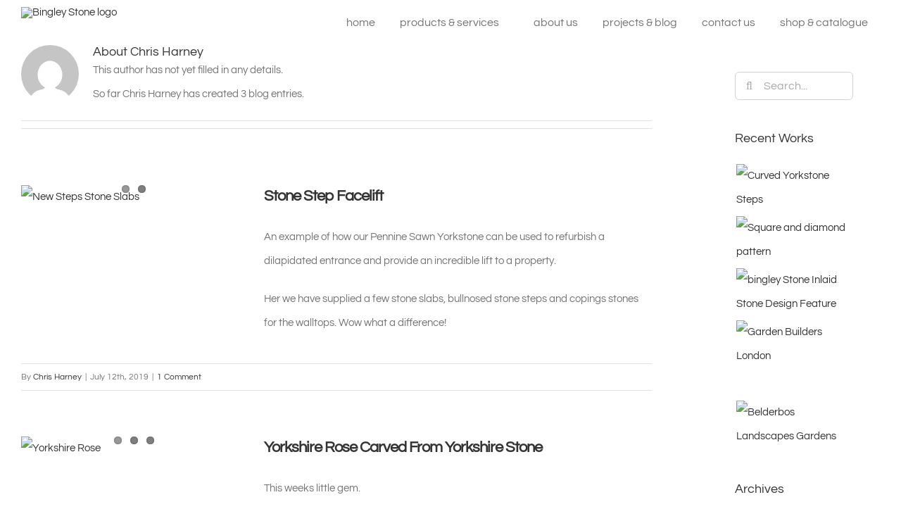

--- FILE ---
content_type: text/html; charset=UTF-8
request_url: https://bingleystone.com/author/chrisharney/
body_size: 41510
content:
<!DOCTYPE html>
<html class="avada-html-layout-wide avada-html-header-position-top avada-html-is-archive" dir="ltr" lang="en-GB" prefix="og: https://ogp.me/ns#" prefix="og: http://ogp.me/ns# fb: http://ogp.me/ns/fb#">
<head>
	<!-- Google Tag Manager -->
<script>(function(w,d,s,l,i){w[l]=w[l]||[];w[l].push({'gtm.start':
new Date().getTime(),event:'gtm.js'});var f=d.getElementsByTagName(s)[0],
j=d.createElement(s),dl=l!='dataLayer'?'&l='+l:'';j.async=true;j.src=
'https://www.googletagmanager.com/gtm.js?id='+i+dl;f.parentNode.insertBefore(j,f);
})(window,document,'script','dataLayer','GTM-TQ7D45WL');</script>
<!-- End Google Tag Manager -->
	
	<meta http-equiv="X-UA-Compatible" content="IE=edge" />
	<meta http-equiv="Content-Type" content="text/html; charset=utf-8"/>
	<meta name="viewport" content="width=device-width, initial-scale=1" />
	<link rel="dns-prefetch" href="//cdn.hu-manity.co" />
		<!-- Cookie Compliance -->
		<script type="text/javascript">var huOptions = {"appID":"bingleystonecom-9910f58","currentLanguage":"en","blocking":false,"globalCookie":false,"isAdmin":false,"privacyConsent":true,"forms":[]};</script>
		<script type="text/javascript" src="https://cdn.hu-manity.co/hu-banner.min.js"></script><title>Chris Harney - Bingley Stone</title>

		<!-- All in One SEO Pro 4.9.3 - aioseo.com -->
	<meta name="robots" content="max-image-preview:large" />
	<link rel="canonical" href="https://bingleystone.com/author/chrisharney/" />
	<meta name="generator" content="All in One SEO Pro (AIOSEO) 4.9.3" />
		<script type="application/ld+json" class="aioseo-schema">
			{"@context":"https:\/\/schema.org","@graph":[{"@type":"BreadcrumbList","@id":"https:\/\/bingleystone.com\/author\/chrisharney\/#breadcrumblist","itemListElement":[{"@type":"ListItem","@id":"https:\/\/bingleystone.com#listItem","position":1,"name":"Home","item":"https:\/\/bingleystone.com","nextItem":{"@type":"ListItem","@id":"https:\/\/bingleystone.com\/author\/chrisharney\/#listItem","name":"Chris Harney"}},{"@type":"ListItem","@id":"https:\/\/bingleystone.com\/author\/chrisharney\/#listItem","position":2,"name":"Chris Harney","previousItem":{"@type":"ListItem","@id":"https:\/\/bingleystone.com#listItem","name":"Home"}}]},{"@type":"Organization","@id":"https:\/\/bingleystone.com\/#organization","name":"Bingley Stone","description":"Yorkstone paving natural stone","url":"https:\/\/bingleystone.com\/","email":"sales@bingleystone.com","telephone":"+441535273813","foundingDate":"1968-10-04","numberOfEmployees":{"@type":"QuantitativeValue","minValue":10,"maxValue":20},"logo":{"@type":"ImageObject","url":"https:\/\/bingleystone.com\/wp-content\/uploads\/2025\/04\/2025-Bingley-Stone-logo.jpg","@id":"https:\/\/bingleystone.com\/author\/chrisharney\/#organizationLogo","width":200,"height":90,"caption":"Bingley Stone logo"},"image":{"@id":"https:\/\/bingleystone.com\/author\/chrisharney\/#organizationLogo"}},{"@type":"Person","@id":"https:\/\/bingleystone.com\/author\/chrisharney\/#author","url":"https:\/\/bingleystone.com\/author\/chrisharney\/","name":"Chris Harney","image":{"@type":"ImageObject","@id":"https:\/\/bingleystone.com\/author\/chrisharney\/#authorImage","url":"https:\/\/secure.gravatar.com\/avatar\/0c4aea5d50cf6e61794d7c73e87b55a3eb483e9d9e974f5115d40b6892333e93?s=96&d=mm&r=g","width":96,"height":96,"caption":"Chris Harney"},"mainEntityOfPage":{"@id":"https:\/\/bingleystone.com\/author\/chrisharney\/#profilepage"}},{"@type":"ProfilePage","@id":"https:\/\/bingleystone.com\/author\/chrisharney\/#profilepage","url":"https:\/\/bingleystone.com\/author\/chrisharney\/","name":"Chris Harney - Bingley Stone","inLanguage":"en-GB","isPartOf":{"@id":"https:\/\/bingleystone.com\/#website"},"breadcrumb":{"@id":"https:\/\/bingleystone.com\/author\/chrisharney\/#breadcrumblist"},"dateCreated":"2017-09-16T10:05:51+00:00","mainEntity":{"@id":"https:\/\/bingleystone.com\/author\/chrisharney\/#author"}},{"@type":"WebSite","@id":"https:\/\/bingleystone.com\/#website","url":"https:\/\/bingleystone.com\/","name":"Bingley Stone","description":"Yorkstone paving natural stone","inLanguage":"en-GB","publisher":{"@id":"https:\/\/bingleystone.com\/#organization"}}]}
		</script>
		<!-- All in One SEO Pro -->

<link rel="alternate" type="application/rss+xml" title="Bingley Stone &raquo; Feed" href="https://bingleystone.com/feed/" />
<link rel="alternate" type="application/rss+xml" title="Bingley Stone &raquo; Comments Feed" href="https://bingleystone.com/comments/feed/" />
		
		
		
					<!-- MS Edge Icon -->
			<meta name="msapplication-TileImage" content="https://bingleystone.com/wp-content/uploads/2019/07/apple-icon2-72x72-e1565446311747.png">
				<link rel="alternate" type="application/rss+xml" title="Bingley Stone &raquo; Posts by Chris Harney Feed" href="https://bingleystone.com/author/chrisharney/feed/" />
		<!-- This site uses the Google Analytics by ExactMetrics plugin v8.11.1 - Using Analytics tracking - https://www.exactmetrics.com/ -->
							<script src="//www.googletagmanager.com/gtag/js?id=G-YBCKWYVJ0Z"  data-cfasync="false" data-wpfc-render="false" type="text/javascript" async></script>
			<script data-cfasync="false" data-wpfc-render="false" type="text/javascript">
				var em_version = '8.11.1';
				var em_track_user = true;
				var em_no_track_reason = '';
								var ExactMetricsDefaultLocations = {"page_location":"https:\/\/bingleystone.com\/author\/chrisharney\/"};
								if ( typeof ExactMetricsPrivacyGuardFilter === 'function' ) {
					var ExactMetricsLocations = (typeof ExactMetricsExcludeQuery === 'object') ? ExactMetricsPrivacyGuardFilter( ExactMetricsExcludeQuery ) : ExactMetricsPrivacyGuardFilter( ExactMetricsDefaultLocations );
				} else {
					var ExactMetricsLocations = (typeof ExactMetricsExcludeQuery === 'object') ? ExactMetricsExcludeQuery : ExactMetricsDefaultLocations;
				}

								var disableStrs = [
										'ga-disable-G-YBCKWYVJ0Z',
									];

				/* Function to detect opted out users */
				function __gtagTrackerIsOptedOut() {
					for (var index = 0; index < disableStrs.length; index++) {
						if (document.cookie.indexOf(disableStrs[index] + '=true') > -1) {
							return true;
						}
					}

					return false;
				}

				/* Disable tracking if the opt-out cookie exists. */
				if (__gtagTrackerIsOptedOut()) {
					for (var index = 0; index < disableStrs.length; index++) {
						window[disableStrs[index]] = true;
					}
				}

				/* Opt-out function */
				function __gtagTrackerOptout() {
					for (var index = 0; index < disableStrs.length; index++) {
						document.cookie = disableStrs[index] + '=true; expires=Thu, 31 Dec 2099 23:59:59 UTC; path=/';
						window[disableStrs[index]] = true;
					}
				}

				if ('undefined' === typeof gaOptout) {
					function gaOptout() {
						__gtagTrackerOptout();
					}
				}
								window.dataLayer = window.dataLayer || [];

				window.ExactMetricsDualTracker = {
					helpers: {},
					trackers: {},
				};
				if (em_track_user) {
					function __gtagDataLayer() {
						dataLayer.push(arguments);
					}

					function __gtagTracker(type, name, parameters) {
						if (!parameters) {
							parameters = {};
						}

						if (parameters.send_to) {
							__gtagDataLayer.apply(null, arguments);
							return;
						}

						if (type === 'event') {
														parameters.send_to = exactmetrics_frontend.v4_id;
							var hookName = name;
							if (typeof parameters['event_category'] !== 'undefined') {
								hookName = parameters['event_category'] + ':' + name;
							}

							if (typeof ExactMetricsDualTracker.trackers[hookName] !== 'undefined') {
								ExactMetricsDualTracker.trackers[hookName](parameters);
							} else {
								__gtagDataLayer('event', name, parameters);
							}
							
						} else {
							__gtagDataLayer.apply(null, arguments);
						}
					}

					__gtagTracker('js', new Date());
					__gtagTracker('set', {
						'developer_id.dNDMyYj': true,
											});
					if ( ExactMetricsLocations.page_location ) {
						__gtagTracker('set', ExactMetricsLocations);
					}
										__gtagTracker('config', 'G-YBCKWYVJ0Z', {"forceSSL":"true"} );
										window.gtag = __gtagTracker;										(function () {
						/* https://developers.google.com/analytics/devguides/collection/analyticsjs/ */
						/* ga and __gaTracker compatibility shim. */
						var noopfn = function () {
							return null;
						};
						var newtracker = function () {
							return new Tracker();
						};
						var Tracker = function () {
							return null;
						};
						var p = Tracker.prototype;
						p.get = noopfn;
						p.set = noopfn;
						p.send = function () {
							var args = Array.prototype.slice.call(arguments);
							args.unshift('send');
							__gaTracker.apply(null, args);
						};
						var __gaTracker = function () {
							var len = arguments.length;
							if (len === 0) {
								return;
							}
							var f = arguments[len - 1];
							if (typeof f !== 'object' || f === null || typeof f.hitCallback !== 'function') {
								if ('send' === arguments[0]) {
									var hitConverted, hitObject = false, action;
									if ('event' === arguments[1]) {
										if ('undefined' !== typeof arguments[3]) {
											hitObject = {
												'eventAction': arguments[3],
												'eventCategory': arguments[2],
												'eventLabel': arguments[4],
												'value': arguments[5] ? arguments[5] : 1,
											}
										}
									}
									if ('pageview' === arguments[1]) {
										if ('undefined' !== typeof arguments[2]) {
											hitObject = {
												'eventAction': 'page_view',
												'page_path': arguments[2],
											}
										}
									}
									if (typeof arguments[2] === 'object') {
										hitObject = arguments[2];
									}
									if (typeof arguments[5] === 'object') {
										Object.assign(hitObject, arguments[5]);
									}
									if ('undefined' !== typeof arguments[1].hitType) {
										hitObject = arguments[1];
										if ('pageview' === hitObject.hitType) {
											hitObject.eventAction = 'page_view';
										}
									}
									if (hitObject) {
										action = 'timing' === arguments[1].hitType ? 'timing_complete' : hitObject.eventAction;
										hitConverted = mapArgs(hitObject);
										__gtagTracker('event', action, hitConverted);
									}
								}
								return;
							}

							function mapArgs(args) {
								var arg, hit = {};
								var gaMap = {
									'eventCategory': 'event_category',
									'eventAction': 'event_action',
									'eventLabel': 'event_label',
									'eventValue': 'event_value',
									'nonInteraction': 'non_interaction',
									'timingCategory': 'event_category',
									'timingVar': 'name',
									'timingValue': 'value',
									'timingLabel': 'event_label',
									'page': 'page_path',
									'location': 'page_location',
									'title': 'page_title',
									'referrer' : 'page_referrer',
								};
								for (arg in args) {
																		if (!(!args.hasOwnProperty(arg) || !gaMap.hasOwnProperty(arg))) {
										hit[gaMap[arg]] = args[arg];
									} else {
										hit[arg] = args[arg];
									}
								}
								return hit;
							}

							try {
								f.hitCallback();
							} catch (ex) {
							}
						};
						__gaTracker.create = newtracker;
						__gaTracker.getByName = newtracker;
						__gaTracker.getAll = function () {
							return [];
						};
						__gaTracker.remove = noopfn;
						__gaTracker.loaded = true;
						window['__gaTracker'] = __gaTracker;
					})();
									} else {
										console.log("");
					(function () {
						function __gtagTracker() {
							return null;
						}

						window['__gtagTracker'] = __gtagTracker;
						window['gtag'] = __gtagTracker;
					})();
									}
			</script>
							<!-- / Google Analytics by ExactMetrics -->
		<style id='wp-img-auto-sizes-contain-inline-css' type='text/css'>
img:is([sizes=auto i],[sizes^="auto," i]){contain-intrinsic-size:3000px 1500px}
/*# sourceURL=wp-img-auto-sizes-contain-inline-css */
</style>

<link rel='stylesheet' id='pt-cv-public-style-css' href='https://bingleystone.com/wp-content/plugins/content-views-query-and-display-post-page/public/assets/css/cv.css?ver=4.2.1' type='text/css' media='all' />
<link rel='stylesheet' id='pt-cv-public-pro-style-css' href='https://bingleystone.com/wp-content/plugins/pt-content-views-pro/public/assets/css/cvpro.min.css?ver=7.2.2' type='text/css' media='all' />
<style id='wp-emoji-styles-inline-css' type='text/css'>

	img.wp-smiley, img.emoji {
		display: inline !important;
		border: none !important;
		box-shadow: none !important;
		height: 1em !important;
		width: 1em !important;
		margin: 0 0.07em !important;
		vertical-align: -0.1em !important;
		background: none !important;
		padding: 0 !important;
	}
/*# sourceURL=wp-emoji-styles-inline-css */
</style>
<link rel='stylesheet' id='wpmenucart-icons-css' href='https://bingleystone.com/wp-content/plugins/woocommerce-menu-bar-cart/assets/css/wpmenucart-icons.min.css?ver=2.14.11' type='text/css' media='all' />
<style id='wpmenucart-icons-inline-css' type='text/css'>
@font-face{font-family:WPMenuCart;src:url(https://bingleystone.com/wp-content/plugins/woocommerce-menu-bar-cart/assets/fonts/WPMenuCart.eot);src:url(https://bingleystone.com/wp-content/plugins/woocommerce-menu-bar-cart/assets/fonts/WPMenuCart.eot?#iefix) format('embedded-opentype'),url(https://bingleystone.com/wp-content/plugins/woocommerce-menu-bar-cart/assets/fonts/WPMenuCart.woff2) format('woff2'),url(https://bingleystone.com/wp-content/plugins/woocommerce-menu-bar-cart/assets/fonts/WPMenuCart.woff) format('woff'),url(https://bingleystone.com/wp-content/plugins/woocommerce-menu-bar-cart/assets/fonts/WPMenuCart.ttf) format('truetype'),url(https://bingleystone.com/wp-content/plugins/woocommerce-menu-bar-cart/assets/fonts/WPMenuCart.svg#WPMenuCart) format('svg');font-weight:400;font-style:normal;font-display:swap}
/*# sourceURL=wpmenucart-icons-inline-css */
</style>
<link rel='stylesheet' id='wpmenucart-css' href='https://bingleystone.com/wp-content/plugins/woocommerce-menu-bar-cart/assets/css/wpmenucart-main.min.css?ver=2.14.11' type='text/css' media='all' />
<style id='woocommerce-inline-inline-css' type='text/css'>
.woocommerce form .form-row .required { visibility: visible; }
/*# sourceURL=woocommerce-inline-inline-css */
</style>
<link rel='stylesheet' id='swatches-and-photos-css' href='https://bingleystone.com/wp-content/plugins/woocommerce-variation-swatches-and-photos/assets/css/swatches-and-photos.css?ver=3.0.6' type='text/css' media='all' />
<link rel='stylesheet' id='fusion-dynamic-css-css' href='https://bingleystone.com/wp-content/uploads/fusion-styles/a058569b933668d6bb164cc6ba809461.min.css?ver=3.11.12' type='text/css' media='all' />
<script type="text/javascript" src="https://bingleystone.com/wp-content/plugins/google-analytics-dashboard-for-wp/assets/js/frontend-gtag.min.js?ver=8.11.1" id="exactmetrics-frontend-script-js" async="async" data-wp-strategy="async"></script>
<script data-cfasync="false" data-wpfc-render="false" type="text/javascript" id='exactmetrics-frontend-script-js-extra'>/* <![CDATA[ */
var exactmetrics_frontend = {"js_events_tracking":"true","download_extensions":"zip,mp3,mpeg,pdf,docx,pptx,xlsx,rar","inbound_paths":"[{\"path\":\"\\\/go\\\/\",\"label\":\"affiliate\"},{\"path\":\"\\\/recommend\\\/\",\"label\":\"affiliate\"}]","home_url":"https:\/\/bingleystone.com","hash_tracking":"false","v4_id":"G-YBCKWYVJ0Z"};/* ]]> */
</script>
<script type="text/javascript" src="https://bingleystone.com/wp-includes/js/jquery/jquery.min.js?ver=3.7.1" id="jquery-core-js"></script>
<script type="text/javascript" src="https://bingleystone.com/wp-includes/js/jquery/jquery-migrate.min.js?ver=3.4.1" id="jquery-migrate-js"></script>
<script type="text/javascript" src="https://bingleystone.com/wp-content/plugins/woocommerce/assets/js/jquery-blockui/jquery.blockUI.min.js?ver=2.7.0-wc.10.4.3" id="wc-jquery-blockui-js" defer="defer" data-wp-strategy="defer"></script>
<script type="text/javascript" src="https://bingleystone.com/wp-content/plugins/woocommerce/assets/js/js-cookie/js.cookie.min.js?ver=2.1.4-wc.10.4.3" id="wc-js-cookie-js" defer="defer" data-wp-strategy="defer"></script>
<script type="text/javascript" id="woocommerce-js-extra">
/* <![CDATA[ */
var woocommerce_params = {"ajax_url":"/wp-admin/admin-ajax.php","wc_ajax_url":"/?wc-ajax=%%endpoint%%","i18n_password_show":"Show password","i18n_password_hide":"Hide password"};
//# sourceURL=woocommerce-js-extra
/* ]]> */
</script>
<script type="text/javascript" src="https://bingleystone.com/wp-content/plugins/woocommerce/assets/js/frontend/woocommerce.min.js?ver=10.4.3" id="woocommerce-js" defer="defer" data-wp-strategy="defer"></script>
<link rel="https://api.w.org/" href="https://bingleystone.com/wp-json/" /><link rel="alternate" title="JSON" type="application/json" href="https://bingleystone.com/wp-json/wp/v2/users/1" /><link rel="EditURI" type="application/rsd+xml" title="RSD" href="https://bingleystone.com/xmlrpc.php?rsd" />
<meta name="generator" content="WordPress 6.9" />
<meta name="generator" content="WooCommerce 10.4.3" />
<!-- This website uses the WP Call Button plugin to generate more leads. --><style type="text/css">.wp-call-button{ display: none; } @media screen and (max-width: 650px) { .wp-call-button{display: block; position: fixed; text-decoration: none; z-index: 9999999999;width: 60px; height: 60px; border-radius: 50%;/*transform: scale(0.8);*/  left: 20px;  bottom: 20px; background: url( [data-uri] ) center/30px 30px no-repeat #c8d0f0 !important;} }</style><!-- Google site verification - Google for WooCommerce -->
<meta name="google-site-verification" content="CoTrvKuKSUfbWZPRIz7vO-VV2kE2-sMzlvwWa_bCSbg" />
<style type="text/css" id="css-fb-visibility">@media screen and (max-width: 640px){.fusion-no-small-visibility{display:none !important;}body .sm-text-align-center{text-align:center !important;}body .sm-text-align-left{text-align:left !important;}body .sm-text-align-right{text-align:right !important;}body .sm-flex-align-center{justify-content:center !important;}body .sm-flex-align-flex-start{justify-content:flex-start !important;}body .sm-flex-align-flex-end{justify-content:flex-end !important;}body .sm-mx-auto{margin-left:auto !important;margin-right:auto !important;}body .sm-ml-auto{margin-left:auto !important;}body .sm-mr-auto{margin-right:auto !important;}body .fusion-absolute-position-small{position:absolute;top:auto;width:100%;}.awb-sticky.awb-sticky-small{ position: sticky; top: var(--awb-sticky-offset,0); }}@media screen and (min-width: 641px) and (max-width: 1024px){.fusion-no-medium-visibility{display:none !important;}body .md-text-align-center{text-align:center !important;}body .md-text-align-left{text-align:left !important;}body .md-text-align-right{text-align:right !important;}body .md-flex-align-center{justify-content:center !important;}body .md-flex-align-flex-start{justify-content:flex-start !important;}body .md-flex-align-flex-end{justify-content:flex-end !important;}body .md-mx-auto{margin-left:auto !important;margin-right:auto !important;}body .md-ml-auto{margin-left:auto !important;}body .md-mr-auto{margin-right:auto !important;}body .fusion-absolute-position-medium{position:absolute;top:auto;width:100%;}.awb-sticky.awb-sticky-medium{ position: sticky; top: var(--awb-sticky-offset,0); }}@media screen and (min-width: 1025px){.fusion-no-large-visibility{display:none !important;}body .lg-text-align-center{text-align:center !important;}body .lg-text-align-left{text-align:left !important;}body .lg-text-align-right{text-align:right !important;}body .lg-flex-align-center{justify-content:center !important;}body .lg-flex-align-flex-start{justify-content:flex-start !important;}body .lg-flex-align-flex-end{justify-content:flex-end !important;}body .lg-mx-auto{margin-left:auto !important;margin-right:auto !important;}body .lg-ml-auto{margin-left:auto !important;}body .lg-mr-auto{margin-right:auto !important;}body .fusion-absolute-position-large{position:absolute;top:auto;width:100%;}.awb-sticky.awb-sticky-large{ position: sticky; top: var(--awb-sticky-offset,0); }}</style>	<noscript><style>.woocommerce-product-gallery{ opacity: 1 !important; }</style></noscript>
	<style type="text/css">.recentcomments a{display:inline !important;padding:0 !important;margin:0 !important;}</style>		<script type="text/javascript">
			var doc = document.documentElement;
			doc.setAttribute( 'data-useragent', navigator.userAgent );
		</script>
		<!-- Global site tag (gtag.js) - Google Analytics -->
<script async src="https://www.googletagmanager.com/gtag/js?id=UA-1555975-2"></script>
<script>
  window.dataLayer = window.dataLayer || [];
  function gtag(){dataLayer.push(arguments);}
  gtag('js', new Date());

  gtag('config', 'UA-1555975-2');
</script>
		<!-- Global site tag (gtag.js) - Google Ads: AW-968201759 - Google for WooCommerce -->
		<script async src="https://www.googletagmanager.com/gtag/js?id=AW-968201759"></script>
		<script>
			window.dataLayer = window.dataLayer || [];
			function gtag() { dataLayer.push(arguments); }
			gtag( 'consent', 'default', {
				analytics_storage: 'denied',
				ad_storage: 'denied',
				ad_user_data: 'denied',
				ad_personalization: 'denied',
				region: ['AT', 'BE', 'BG', 'HR', 'CY', 'CZ', 'DK', 'EE', 'FI', 'FR', 'DE', 'GR', 'HU', 'IS', 'IE', 'IT', 'LV', 'LI', 'LT', 'LU', 'MT', 'NL', 'NO', 'PL', 'PT', 'RO', 'SK', 'SI', 'ES', 'SE', 'GB', 'CH'],
				wait_for_update: 500,
			} );
			gtag('js', new Date());
			gtag('set', 'developer_id.dOGY3NW', true);
			gtag("config", "AW-968201759", { "groups": "GLA", "send_page_view": false });		</script>

		
	<style id='global-styles-inline-css' type='text/css'>
:root{--wp--preset--aspect-ratio--square: 1;--wp--preset--aspect-ratio--4-3: 4/3;--wp--preset--aspect-ratio--3-4: 3/4;--wp--preset--aspect-ratio--3-2: 3/2;--wp--preset--aspect-ratio--2-3: 2/3;--wp--preset--aspect-ratio--16-9: 16/9;--wp--preset--aspect-ratio--9-16: 9/16;--wp--preset--color--black: #000000;--wp--preset--color--cyan-bluish-gray: #abb8c3;--wp--preset--color--white: #ffffff;--wp--preset--color--pale-pink: #f78da7;--wp--preset--color--vivid-red: #cf2e2e;--wp--preset--color--luminous-vivid-orange: #ff6900;--wp--preset--color--luminous-vivid-amber: #fcb900;--wp--preset--color--light-green-cyan: #7bdcb5;--wp--preset--color--vivid-green-cyan: #00d084;--wp--preset--color--pale-cyan-blue: #8ed1fc;--wp--preset--color--vivid-cyan-blue: #0693e3;--wp--preset--color--vivid-purple: #9b51e0;--wp--preset--color--awb-color-1: #ffffff;--wp--preset--color--awb-color-2: #f6f6f6;--wp--preset--color--awb-color-3: #e0dede;--wp--preset--color--awb-color-4: #5c7ff2;--wp--preset--color--awb-color-5: #78aedb;--wp--preset--color--awb-color-6: #a5c9f7;--wp--preset--color--awb-color-7: #747474;--wp--preset--color--awb-color-8: #454948;--wp--preset--color--awb-color-custom-10: #000000;--wp--preset--color--awb-color-custom-11: #ebeaea;--wp--preset--color--awb-color-custom-12: #b5b5b5;--wp--preset--color--awb-color-custom-13: #f8f8f8;--wp--preset--color--awb-color-custom-14: #e5e5e5;--wp--preset--color--awb-color-custom-15: #dddddd;--wp--preset--color--awb-color-custom-16: #6688bb;--wp--preset--color--awb-color-custom-17: #363839;--wp--preset--gradient--vivid-cyan-blue-to-vivid-purple: linear-gradient(135deg,rgb(6,147,227) 0%,rgb(155,81,224) 100%);--wp--preset--gradient--light-green-cyan-to-vivid-green-cyan: linear-gradient(135deg,rgb(122,220,180) 0%,rgb(0,208,130) 100%);--wp--preset--gradient--luminous-vivid-amber-to-luminous-vivid-orange: linear-gradient(135deg,rgb(252,185,0) 0%,rgb(255,105,0) 100%);--wp--preset--gradient--luminous-vivid-orange-to-vivid-red: linear-gradient(135deg,rgb(255,105,0) 0%,rgb(207,46,46) 100%);--wp--preset--gradient--very-light-gray-to-cyan-bluish-gray: linear-gradient(135deg,rgb(238,238,238) 0%,rgb(169,184,195) 100%);--wp--preset--gradient--cool-to-warm-spectrum: linear-gradient(135deg,rgb(74,234,220) 0%,rgb(151,120,209) 20%,rgb(207,42,186) 40%,rgb(238,44,130) 60%,rgb(251,105,98) 80%,rgb(254,248,76) 100%);--wp--preset--gradient--blush-light-purple: linear-gradient(135deg,rgb(255,206,236) 0%,rgb(152,150,240) 100%);--wp--preset--gradient--blush-bordeaux: linear-gradient(135deg,rgb(254,205,165) 0%,rgb(254,45,45) 50%,rgb(107,0,62) 100%);--wp--preset--gradient--luminous-dusk: linear-gradient(135deg,rgb(255,203,112) 0%,rgb(199,81,192) 50%,rgb(65,88,208) 100%);--wp--preset--gradient--pale-ocean: linear-gradient(135deg,rgb(255,245,203) 0%,rgb(182,227,212) 50%,rgb(51,167,181) 100%);--wp--preset--gradient--electric-grass: linear-gradient(135deg,rgb(202,248,128) 0%,rgb(113,206,126) 100%);--wp--preset--gradient--midnight: linear-gradient(135deg,rgb(2,3,129) 0%,rgb(40,116,252) 100%);--wp--preset--font-size--small: 11.25px;--wp--preset--font-size--medium: 20px;--wp--preset--font-size--large: 22.5px;--wp--preset--font-size--x-large: 42px;--wp--preset--font-size--normal: 15px;--wp--preset--font-size--xlarge: 30px;--wp--preset--font-size--huge: 45px;--wp--preset--spacing--20: 0.44rem;--wp--preset--spacing--30: 0.67rem;--wp--preset--spacing--40: 1rem;--wp--preset--spacing--50: 1.5rem;--wp--preset--spacing--60: 2.25rem;--wp--preset--spacing--70: 3.38rem;--wp--preset--spacing--80: 5.06rem;--wp--preset--shadow--natural: 6px 6px 9px rgba(0, 0, 0, 0.2);--wp--preset--shadow--deep: 12px 12px 50px rgba(0, 0, 0, 0.4);--wp--preset--shadow--sharp: 6px 6px 0px rgba(0, 0, 0, 0.2);--wp--preset--shadow--outlined: 6px 6px 0px -3px rgb(255, 255, 255), 6px 6px rgb(0, 0, 0);--wp--preset--shadow--crisp: 6px 6px 0px rgb(0, 0, 0);}:where(.is-layout-flex){gap: 0.5em;}:where(.is-layout-grid){gap: 0.5em;}body .is-layout-flex{display: flex;}.is-layout-flex{flex-wrap: wrap;align-items: center;}.is-layout-flex > :is(*, div){margin: 0;}body .is-layout-grid{display: grid;}.is-layout-grid > :is(*, div){margin: 0;}:where(.wp-block-columns.is-layout-flex){gap: 2em;}:where(.wp-block-columns.is-layout-grid){gap: 2em;}:where(.wp-block-post-template.is-layout-flex){gap: 1.25em;}:where(.wp-block-post-template.is-layout-grid){gap: 1.25em;}.has-black-color{color: var(--wp--preset--color--black) !important;}.has-cyan-bluish-gray-color{color: var(--wp--preset--color--cyan-bluish-gray) !important;}.has-white-color{color: var(--wp--preset--color--white) !important;}.has-pale-pink-color{color: var(--wp--preset--color--pale-pink) !important;}.has-vivid-red-color{color: var(--wp--preset--color--vivid-red) !important;}.has-luminous-vivid-orange-color{color: var(--wp--preset--color--luminous-vivid-orange) !important;}.has-luminous-vivid-amber-color{color: var(--wp--preset--color--luminous-vivid-amber) !important;}.has-light-green-cyan-color{color: var(--wp--preset--color--light-green-cyan) !important;}.has-vivid-green-cyan-color{color: var(--wp--preset--color--vivid-green-cyan) !important;}.has-pale-cyan-blue-color{color: var(--wp--preset--color--pale-cyan-blue) !important;}.has-vivid-cyan-blue-color{color: var(--wp--preset--color--vivid-cyan-blue) !important;}.has-vivid-purple-color{color: var(--wp--preset--color--vivid-purple) !important;}.has-black-background-color{background-color: var(--wp--preset--color--black) !important;}.has-cyan-bluish-gray-background-color{background-color: var(--wp--preset--color--cyan-bluish-gray) !important;}.has-white-background-color{background-color: var(--wp--preset--color--white) !important;}.has-pale-pink-background-color{background-color: var(--wp--preset--color--pale-pink) !important;}.has-vivid-red-background-color{background-color: var(--wp--preset--color--vivid-red) !important;}.has-luminous-vivid-orange-background-color{background-color: var(--wp--preset--color--luminous-vivid-orange) !important;}.has-luminous-vivid-amber-background-color{background-color: var(--wp--preset--color--luminous-vivid-amber) !important;}.has-light-green-cyan-background-color{background-color: var(--wp--preset--color--light-green-cyan) !important;}.has-vivid-green-cyan-background-color{background-color: var(--wp--preset--color--vivid-green-cyan) !important;}.has-pale-cyan-blue-background-color{background-color: var(--wp--preset--color--pale-cyan-blue) !important;}.has-vivid-cyan-blue-background-color{background-color: var(--wp--preset--color--vivid-cyan-blue) !important;}.has-vivid-purple-background-color{background-color: var(--wp--preset--color--vivid-purple) !important;}.has-black-border-color{border-color: var(--wp--preset--color--black) !important;}.has-cyan-bluish-gray-border-color{border-color: var(--wp--preset--color--cyan-bluish-gray) !important;}.has-white-border-color{border-color: var(--wp--preset--color--white) !important;}.has-pale-pink-border-color{border-color: var(--wp--preset--color--pale-pink) !important;}.has-vivid-red-border-color{border-color: var(--wp--preset--color--vivid-red) !important;}.has-luminous-vivid-orange-border-color{border-color: var(--wp--preset--color--luminous-vivid-orange) !important;}.has-luminous-vivid-amber-border-color{border-color: var(--wp--preset--color--luminous-vivid-amber) !important;}.has-light-green-cyan-border-color{border-color: var(--wp--preset--color--light-green-cyan) !important;}.has-vivid-green-cyan-border-color{border-color: var(--wp--preset--color--vivid-green-cyan) !important;}.has-pale-cyan-blue-border-color{border-color: var(--wp--preset--color--pale-cyan-blue) !important;}.has-vivid-cyan-blue-border-color{border-color: var(--wp--preset--color--vivid-cyan-blue) !important;}.has-vivid-purple-border-color{border-color: var(--wp--preset--color--vivid-purple) !important;}.has-vivid-cyan-blue-to-vivid-purple-gradient-background{background: var(--wp--preset--gradient--vivid-cyan-blue-to-vivid-purple) !important;}.has-light-green-cyan-to-vivid-green-cyan-gradient-background{background: var(--wp--preset--gradient--light-green-cyan-to-vivid-green-cyan) !important;}.has-luminous-vivid-amber-to-luminous-vivid-orange-gradient-background{background: var(--wp--preset--gradient--luminous-vivid-amber-to-luminous-vivid-orange) !important;}.has-luminous-vivid-orange-to-vivid-red-gradient-background{background: var(--wp--preset--gradient--luminous-vivid-orange-to-vivid-red) !important;}.has-very-light-gray-to-cyan-bluish-gray-gradient-background{background: var(--wp--preset--gradient--very-light-gray-to-cyan-bluish-gray) !important;}.has-cool-to-warm-spectrum-gradient-background{background: var(--wp--preset--gradient--cool-to-warm-spectrum) !important;}.has-blush-light-purple-gradient-background{background: var(--wp--preset--gradient--blush-light-purple) !important;}.has-blush-bordeaux-gradient-background{background: var(--wp--preset--gradient--blush-bordeaux) !important;}.has-luminous-dusk-gradient-background{background: var(--wp--preset--gradient--luminous-dusk) !important;}.has-pale-ocean-gradient-background{background: var(--wp--preset--gradient--pale-ocean) !important;}.has-electric-grass-gradient-background{background: var(--wp--preset--gradient--electric-grass) !important;}.has-midnight-gradient-background{background: var(--wp--preset--gradient--midnight) !important;}.has-small-font-size{font-size: var(--wp--preset--font-size--small) !important;}.has-medium-font-size{font-size: var(--wp--preset--font-size--medium) !important;}.has-large-font-size{font-size: var(--wp--preset--font-size--large) !important;}.has-x-large-font-size{font-size: var(--wp--preset--font-size--x-large) !important;}
/*# sourceURL=global-styles-inline-css */
</style>
<link rel='stylesheet' id='wc-blocks-style-css' href='https://bingleystone.com/wp-content/plugins/woocommerce/assets/client/blocks/wc-blocks.css?ver=wc-10.4.3' type='text/css' media='all' />
<link rel='stylesheet' id='wp-block-library-css' href='https://bingleystone.com/wp-includes/css/dist/block-library/style.min.css?ver=6.9' type='text/css' media='all' />
<style id='wp-block-library-inline-css' type='text/css'>
/*wp_block_styles_on_demand_placeholder:6970a9eedc719*/
/*# sourceURL=wp-block-library-inline-css */
</style>
<style id='wp-block-library-theme-inline-css' type='text/css'>
.wp-block-audio :where(figcaption){color:#555;font-size:13px;text-align:center}.is-dark-theme .wp-block-audio :where(figcaption){color:#ffffffa6}.wp-block-audio{margin:0 0 1em}.wp-block-code{border:1px solid #ccc;border-radius:4px;font-family:Menlo,Consolas,monaco,monospace;padding:.8em 1em}.wp-block-embed :where(figcaption){color:#555;font-size:13px;text-align:center}.is-dark-theme .wp-block-embed :where(figcaption){color:#ffffffa6}.wp-block-embed{margin:0 0 1em}.blocks-gallery-caption{color:#555;font-size:13px;text-align:center}.is-dark-theme .blocks-gallery-caption{color:#ffffffa6}:root :where(.wp-block-image figcaption){color:#555;font-size:13px;text-align:center}.is-dark-theme :root :where(.wp-block-image figcaption){color:#ffffffa6}.wp-block-image{margin:0 0 1em}.wp-block-pullquote{border-bottom:4px solid;border-top:4px solid;color:currentColor;margin-bottom:1.75em}.wp-block-pullquote :where(cite),.wp-block-pullquote :where(footer),.wp-block-pullquote__citation{color:currentColor;font-size:.8125em;font-style:normal;text-transform:uppercase}.wp-block-quote{border-left:.25em solid;margin:0 0 1.75em;padding-left:1em}.wp-block-quote cite,.wp-block-quote footer{color:currentColor;font-size:.8125em;font-style:normal;position:relative}.wp-block-quote:where(.has-text-align-right){border-left:none;border-right:.25em solid;padding-left:0;padding-right:1em}.wp-block-quote:where(.has-text-align-center){border:none;padding-left:0}.wp-block-quote.is-large,.wp-block-quote.is-style-large,.wp-block-quote:where(.is-style-plain){border:none}.wp-block-search .wp-block-search__label{font-weight:700}.wp-block-search__button{border:1px solid #ccc;padding:.375em .625em}:where(.wp-block-group.has-background){padding:1.25em 2.375em}.wp-block-separator.has-css-opacity{opacity:.4}.wp-block-separator{border:none;border-bottom:2px solid;margin-left:auto;margin-right:auto}.wp-block-separator.has-alpha-channel-opacity{opacity:1}.wp-block-separator:not(.is-style-wide):not(.is-style-dots){width:100px}.wp-block-separator.has-background:not(.is-style-dots){border-bottom:none;height:1px}.wp-block-separator.has-background:not(.is-style-wide):not(.is-style-dots){height:2px}.wp-block-table{margin:0 0 1em}.wp-block-table td,.wp-block-table th{word-break:normal}.wp-block-table :where(figcaption){color:#555;font-size:13px;text-align:center}.is-dark-theme .wp-block-table :where(figcaption){color:#ffffffa6}.wp-block-video :where(figcaption){color:#555;font-size:13px;text-align:center}.is-dark-theme .wp-block-video :where(figcaption){color:#ffffffa6}.wp-block-video{margin:0 0 1em}:root :where(.wp-block-template-part.has-background){margin-bottom:0;margin-top:0;padding:1.25em 2.375em}
/*# sourceURL=/wp-includes/css/dist/block-library/theme.min.css */
</style>
<style id='classic-theme-styles-inline-css' type='text/css'>
/*! This file is auto-generated */
.wp-block-button__link{color:#fff;background-color:#32373c;border-radius:9999px;box-shadow:none;text-decoration:none;padding:calc(.667em + 2px) calc(1.333em + 2px);font-size:1.125em}.wp-block-file__button{background:#32373c;color:#fff;text-decoration:none}
/*# sourceURL=/wp-includes/css/classic-themes.min.css */
</style>
</head>

<body class="archive author author-chrisharney author-1 wp-theme-Avada wp-child-theme-Avada-Child-Theme theme-Avada cookies-not-set woocommerce-no-js has-sidebar fusion-image-hovers fusion-pagination-sizing fusion-button_type-flat fusion-button_span-no fusion-button_gradient-linear avada-image-rollover-circle-yes avada-image-rollover-no fusion-has-button-gradient fusion-body ltr fusion-sticky-header no-mobile-slidingbar avada-has-rev-slider-styles fusion-disable-outline fusion-sub-menu-fade mobile-logo-pos-left layout-wide-mode avada-has-boxed-modal-shadow-none layout-scroll-offset-full avada-has-zero-margin-offset-top fusion-top-header menu-text-align-center fusion-woo-product-design-classic fusion-woo-shop-page-columns-4 fusion-woo-related-columns-6 fusion-woo-archive-page-columns-4 fusion-woocommerce-equal-heights avada-has-woo-gallery-disabled woo-sale-badge-circle woo-outofstock-badge-top_bar mobile-menu-design-modern fusion-show-pagination-text fusion-header-layout-v2 avada-responsive avada-footer-fx-none avada-menu-highlight-style-background fusion-search-form-clean fusion-main-menu-search-overlay fusion-avatar-circle avada-dropdown-styles avada-blog-layout-large avada-blog-archive-layout-medium avada-header-shadow-no avada-menu-icon-position-bottom avada-has-megamenu-shadow avada-has-mainmenu-dropdown-divider avada-has-header-100-width avada-has-pagetitle-100-width avada-has-main-nav-search-icon avada-has-megamenu-item-divider avada-has-breadcrumb-mobile-hidden avada-has-titlebar-hide avada-has-pagination-padding avada-flyout-menu-direction-fade avada-ec-views-v1" data-awb-post-id="2080">
	<script type="text/javascript">
/* <![CDATA[ */
gtag("event", "page_view", {send_to: "GLA"});
/* ]]> */
</script>
	<a class="skip-link screen-reader-text" href="#content">Skip to content</a>

	<div id="boxed-wrapper">
		
		<div id="wrapper" class="fusion-wrapper">
			<div id="home" style="position:relative;top:-1px;"></div>
												<div class="fusion-tb-header"><div class="fusion-fullwidth fullwidth-box fusion-builder-row-1 fusion-flex-container has-pattern-background has-mask-background nonhundred-percent-fullwidth non-hundred-percent-height-scrolling fusion-sticky-container fusion-custom-z-index" style="--awb-border-radius-top-left:0px;--awb-border-radius-top-right:0px;--awb-border-radius-bottom-right:0px;--awb-border-radius-bottom-left:0px;--awb-z-index:99;--awb-padding-bottom:0px;--awb-margin-bottom:0px;--awb-flex-wrap:wrap;" data-transition-offset="0" data-scroll-offset="0" data-sticky-small-visibility="1" data-sticky-medium-visibility="1" data-sticky-large-visibility="1" ><div class="fusion-builder-row fusion-row fusion-flex-align-items-flex-start fusion-flex-content-wrap" style="max-width:1456px;margin-left: calc(-4% / 2 );margin-right: calc(-4% / 2 );"><div class="fusion-layout-column fusion_builder_column fusion-builder-column-0 fusion_builder_column_1_4 1_4 fusion-flex-column" style="--awb-bg-size:cover;--awb-width-large:25%;--awb-margin-top-large:0px;--awb-spacing-right-large:7.68%;--awb-margin-bottom-large:6px;--awb-spacing-left-large:7.68%;--awb-width-medium:100%;--awb-order-medium:0;--awb-spacing-right-medium:1.92%;--awb-spacing-left-medium:1.92%;--awb-width-small:100%;--awb-order-small:0;--awb-spacing-right-small:1.92%;--awb-spacing-left-small:1.92%;"><div class="fusion-column-wrapper fusion-column-has-shadow fusion-flex-justify-content-flex-start fusion-content-layout-column"><div class="fusion-image-element " style="--awb-margin-top:10px;--awb-caption-title-font-family:var(--h2_typography-font-family);--awb-caption-title-font-weight:var(--h2_typography-font-weight);--awb-caption-title-font-style:var(--h2_typography-font-style);--awb-caption-title-size:var(--h2_typography-font-size);--awb-caption-title-transform:var(--h2_typography-text-transform);--awb-caption-title-line-height:var(--h2_typography-line-height);--awb-caption-title-letter-spacing:var(--h2_typography-letter-spacing);"><span class=" fusion-imageframe imageframe-none imageframe-1 hover-type-none"><a class="fusion-no-lightbox" href="http://bingleystone.com" target="_self" aria-label="2025 Bingley Stone logo"><img decoding="async" width="200" height="90" alt="Bingley Stone logo" src="https://bingleystone.com/wp-content/uploads/2025/04/2025-Bingley-Stone-logo.jpg" class="img-responsive wp-image-6426"/ nopin="nopin"></a></span></div></div></div><div class="fusion-layout-column fusion_builder_column fusion-builder-column-1 fusion_builder_column_3_4 3_4 fusion-flex-column fusion-flex-align-self-center" style="--awb-bg-size:cover;--awb-width-large:75%;--awb-margin-top-large:0px;--awb-spacing-right-large:2.56%;--awb-margin-bottom-large:0px;--awb-spacing-left-large:2.56%;--awb-width-medium:100%;--awb-order-medium:0;--awb-spacing-right-medium:1.92%;--awb-spacing-left-medium:1.92%;--awb-width-small:100%;--awb-order-small:0;--awb-spacing-right-small:1.92%;--awb-spacing-left-small:1.92%;" data-scroll-devices="small-visibility,medium-visibility,large-visibility"><div class="fusion-column-wrapper fusion-column-has-shadow fusion-flex-justify-content-center fusion-content-layout-column"><nav class="awb-menu awb-menu_row awb-menu_em-hover mobile-mode-collapse-to-button awb-menu_icons-right awb-menu_dc-no mobile-trigger-fullwidth-off awb-menu_mobile-toggle awb-menu_indent-left mobile-size-full-absolute loading mega-menu-loading awb-menu_desktop awb-menu_dropdown awb-menu_expand-center awb-menu_transition-slide_up" style="--awb-gap:35px;--awb-align-items:center;--awb-justify-content:flex-end;--awb-color:var(--awb-color7);--awb-active-color:var(--awb-color7);--awb-icons-size:14;--awb-icons-color:var(--awb-color6);--awb-arrows-size-height:10px;--awb-arrows-size-width:10px;--awb-main-justify-content:flex-start;--awb-sub-justify-content:flex-start;--awb-mobile-justify:flex-start;--awb-mobile-caret-left:auto;--awb-mobile-caret-right:0;--awb-fusion-font-family-typography:&quot;Questrial&quot;;--awb-fusion-font-style-typography:normal;--awb-fusion-font-weight-typography:400;--awb-fusion-font-family-submenu-typography:&quot;Questrial&quot;;--awb-fusion-font-style-submenu-typography:normal;--awb-fusion-font-weight-submenu-typography:400;--awb-fusion-font-family-mobile-typography:inherit;--awb-fusion-font-style-mobile-typography:normal;--awb-fusion-font-weight-mobile-typography:400;" aria-label="2025 main" data-breakpoint="1024" data-count="0" data-transition-type="center-grow" data-transition-time="300" data-expand="center"><button type="button" class="awb-menu__m-toggle awb-menu__m-toggle_no-text" aria-expanded="false" aria-controls="menu-2025-main"><span class="awb-menu__m-toggle-inner"><span class="collapsed-nav-text"><span class="screen-reader-text">Toggle Navigation</span></span><span class="awb-menu__m-collapse-icon awb-menu__m-collapse-icon_no-text"><span class="awb-menu__m-collapse-icon-open awb-menu__m-collapse-icon-open_no-text fa-bars fas"></span><span class="awb-menu__m-collapse-icon-close awb-menu__m-collapse-icon-close_no-text fa-times fas"></span></span></span></button><ul id="menu-2025-main" class="fusion-menu awb-menu__main-ul awb-menu__main-ul_row"><li  id="menu-item-7056"  class="menu-item menu-item-type-post_type menu-item-object-page menu-item-home menu-item-7056 awb-menu__li awb-menu__main-li awb-menu__main-li_regular"  data-item-id="7056"><span class="awb-menu__main-background-default awb-menu__main-background-default_center-grow"></span><span class="awb-menu__main-background-active awb-menu__main-background-active_center-grow"></span><a  href="https://bingleystone.com/" class="awb-menu__main-a awb-menu__main-a_regular"><span class="menu-text">home</span></a></li><li  id="menu-item-8428"  class="menu-item menu-item-type-custom menu-item-object-custom menu-item-has-children menu-item-8428 awb-menu__li awb-menu__main-li awb-menu__main-li_regular"  data-item-id="8428"><span class="awb-menu__main-background-default awb-menu__main-background-default_center-grow"></span><span class="awb-menu__main-background-active awb-menu__main-background-active_center-grow"></span><a  href="#" class="awb-menu__main-a awb-menu__main-a_regular fusion-flex-link"><span class="menu-text">products &#038; services</span><span class="awb-menu__i awb-menu__i_main fusion-megamenu-icon fusion-megamenu-image"><img decoding="async" src="https://bingleystone.com/wp-content/uploads/2025/09/down-1.png" alt="" title="down arrow" nopin="nopin"></span><span class="awb-menu__open-nav-submenu-hover"></span></a><button type="button" aria-label="Open submenu of products &amp; services" aria-expanded="false" class="awb-menu__open-nav-submenu_mobile awb-menu__open-nav-submenu_main"></button><div class="awb-menu__mega-wrap" id="awb-mega-menu-6298" data-width="custom_width" style="--awb-megamenu-width:900px"><div class="fusion-fullwidth fullwidth-box fusion-builder-row-1-1 fusion-flex-container has-pattern-background has-mask-background nonhundred-percent-fullwidth non-hundred-percent-height-scrolling fusion-custom-z-index" style="--link_hover_color: #f63232;--link_color: #111111;--awb-border-radius-top-left:0px;--awb-border-radius-top-right:0px;--awb-border-radius-bottom-right:0px;--awb-border-radius-bottom-left:0px;--awb-z-index:99;--awb-padding-top:0px;--awb-padding-right:0px;--awb-padding-bottom:0px;--awb-padding-left:0px;--awb-margin-top:0px;--awb-margin-bottom:0px;--awb-background-color:#ffffff;--awb-flex-wrap:wrap;" ><div class="fusion-builder-row fusion-row fusion-flex-align-items-flex-start fusion-flex-justify-content-flex-end fusion-flex-content-wrap" style="max-width:calc( 1400px + 0px );margin-left: calc(-0px / 2 );margin-right: calc(-0px / 2 );"><div class="fusion-layout-column fusion_builder_column fusion-builder-column-2 fusion_builder_column_2_3 2_3 fusion-flex-column" style="--awb-padding-top:10px;--awb-padding-bottom:10px;--awb-bg-color:var(--awb-custom15);--awb-bg-color-hover:var(--awb-custom15);--awb-bg-size:cover;--awb-width-large:66.666666666667%;--awb-margin-top-large:0px;--awb-spacing-right-large:0px;--awb-margin-bottom-large:0px;--awb-spacing-left-large:0px;--awb-width-medium:100%;--awb-order-medium:0;--awb-spacing-right-medium:0px;--awb-spacing-left-medium:0px;--awb-width-small:100%;--awb-order-small:0;--awb-spacing-right-small:0px;--awb-spacing-left-small:0px;" data-scroll-devices="small-visibility,medium-visibility,large-visibility"><div class="fusion-column-wrapper fusion-column-has-shadow fusion-flex-justify-content-flex-start fusion-content-layout-column"><div class="fusion-title title fusion-title-1 fusion-sep-none fusion-title-center fusion-title-text fusion-title-size-three" style="--awb-margin-bottom:0px;--awb-font-size:18px;"><h3 class="fusion-title-heading title-heading-center" style="margin:0;font-size:1em;letter-spacing:-0.02em;line-height:1;">PRODUCTS &amp; SERVICES</h3></div></div></div><div class="fusion-layout-column fusion_builder_column fusion-builder-column-3 fusion_builder_column_1_3 1_3 fusion-flex-column" style="--awb-padding-top:10px;--awb-padding-bottom:10px;--awb-bg-color:rgba(175,204,247,0.69);--awb-bg-color-hover:rgba(175,204,247,0.69);--awb-bg-size:cover;--awb-width-large:33.333333333333%;--awb-margin-top-large:0px;--awb-spacing-right-large:0px;--awb-margin-bottom-large:0px;--awb-spacing-left-large:0px;--awb-width-medium:100%;--awb-order-medium:0;--awb-spacing-right-medium:0px;--awb-spacing-left-medium:0px;--awb-width-small:100%;--awb-order-small:0;--awb-spacing-right-small:0px;--awb-spacing-left-small:0px;" data-scroll-devices="small-visibility,medium-visibility,large-visibility"><div class="fusion-column-wrapper fusion-column-has-shadow fusion-flex-justify-content-flex-start fusion-content-layout-column"><div class="fusion-title title fusion-title-2 fusion-sep-none fusion-title-center fusion-title-text fusion-title-size-three" style="--awb-margin-bottom:0px;--awb-font-size:18px;"><h3 class="fusion-title-heading title-heading-center" style="margin:0;font-size:1em;letter-spacing:-0.02em;line-height:1;">ONLINE SHOP</h3></div></div></div></div></div><div class="fusion-fullwidth fullwidth-box fusion-builder-row-1-2 fusion-flex-container has-pattern-background has-mask-background nonhundred-percent-fullwidth non-hundred-percent-height-scrolling fusion-custom-z-index" style="--link_hover_color: #f63232;--link_color: #111111;--awb-border-radius-top-left:0px;--awb-border-radius-top-right:0px;--awb-border-radius-bottom-right:0px;--awb-border-radius-bottom-left:0px;--awb-z-index:99;--awb-padding-top:0px;--awb-padding-right:0px;--awb-padding-bottom:0px;--awb-padding-left:0px;--awb-margin-top:0px;--awb-margin-bottom:0px;--awb-background-color:#ffffff;--awb-flex-wrap:wrap;" ><div class="fusion-builder-row fusion-row fusion-flex-align-items-flex-start fusion-flex-justify-content-flex-end fusion-flex-content-wrap" style="max-width:calc( 1400px + 0px );margin-left: calc(-0px / 2 );margin-right: calc(-0px / 2 );"><div class="fusion-layout-column fusion_builder_column fusion-builder-column-4 fusion_builder_column_1_3 1_3 fusion-flex-column fusion-flex-align-self-stretch" style="--awb-padding-top:20px;--awb-padding-right:15px;--awb-padding-bottom:45px;--awb-padding-left:25px;--awb-bg-color:var(--awb-custom13);--awb-bg-color-hover:var(--awb-custom13);--awb-bg-blend:soft-light;--awb-bg-size:cover;--awb-width-large:33.333333333333%;--awb-margin-top-large:0px;--awb-spacing-right-large:0px;--awb-margin-bottom-large:0px;--awb-spacing-left-large:0px;--awb-width-medium:50%;--awb-order-medium:0;--awb-spacing-right-medium:0px;--awb-spacing-left-medium:0px;--awb-width-small:100%;--awb-order-small:0;--awb-spacing-right-small:0px;--awb-spacing-left-small:0px;" data-scroll-devices="small-visibility,medium-visibility,large-visibility"><div class="fusion-column-wrapper fusion-column-has-shadow fusion-flex-justify-content-flex-start fusion-content-layout-column"><div class="fusion-title title fusion-title-3 fusion-title-text fusion-title-size-six" style="--awb-text-color:var(--awb-color6);--awb-margin-bottom:25px;--awb-font-size:17px;"><div class="title-sep-container title-sep-container-left fusion-no-large-visibility fusion-no-medium-visibility fusion-no-small-visibility"><div class="title-sep sep-single sep-solid" style="border-color:#e0dede;"></div></div><span class="awb-title-spacer fusion-no-large-visibility fusion-no-medium-visibility fusion-no-small-visibility"></span><h6 class="fusion-title-heading title-heading-left" style="font-family:&quot;Questrial&quot;;font-style:normal;font-weight:400;margin:0;font-size:1em;text-transform:lowercase;line-height:1.2;">landscaping</h6><span class="awb-title-spacer"></span><div class="title-sep-container title-sep-container-right"><div class="title-sep sep-single sep-solid" style="border-color:#e0dede;"></div></div></div><nav class="awb-submenu awb-submenu_column awb-submenu_em-hover awb-submenu_icons-left awb-submenu_dc-yes awb-submenu_transition-fade awb-submenu_dropdown awb-submenu_expand-right" style="--awb-line-height:1.2;--awb-text-transform:lowercase;--awb-submenu-text-transform:lowercase;--awb-main-justify-content:flex-start;--awb-sub-justify-content:flex-start;--awb-border-color:rgba(110,110,110,0);--awb-color:var(--awb-color8);--awb-active-color:var(--awb-color6);--awb-active-border-color:#6d6d6d;--awb-icons-color:var(--awb-color7);--awb-icons-hover-color:var(--awb-custom16);--awb-gap:15px;--awb-border-bottom:1px;--awb-active-border-bottom:1px;--awb-fusion-font-family-typography:&quot;Questrial&quot;;--awb-fusion-font-style-typography:normal;--awb-fusion-font-weight-typography:400;--awb-fusion-font-family-submenu-typography:&quot;Questrial&quot;;--awb-fusion-font-style-submenu-typography:normal;--awb-fusion-font-weight-submenu-typography:400;" aria-label="Menu" data-count="0" data-transition-type="left" data-transition-time="300" data-breakpoint="0"><ul id="menu-products-sub-landscaping" class="fusion-menu awb-submenu__main-ul awb-submenu__main-ul_column"><li  id="menu-item-6663"  class="menu-item menu-item-type-post_type menu-item-object-page menu-item-6663 awb-submenu__li awb-submenu__main-li awb-submenu__main-li_regular"  data-item-id="6663"><span class="awb-submenu__main-background-default awb-submenu__main-background-default_left"></span><span class="awb-submenu__main-background-active awb-submenu__main-background-active_left"></span><a  href="https://bingleystone.com/yorkshire-stone-flags/" class="awb-submenu__main-a awb-submenu__main-a_regular"><span class="menu-text">paving</span></a></li><li  id="menu-item-7300"  class="menu-item menu-item-type-post_type menu-item-object-page menu-item-7300 awb-submenu__li awb-submenu__main-li awb-submenu__main-li_regular"  data-item-id="7300"><span class="awb-submenu__main-background-default awb-submenu__main-background-default_left"></span><span class="awb-submenu__main-background-active awb-submenu__main-background-active_left"></span><a  href="https://bingleystone.com/yorkshire-stone-steps/" class="awb-submenu__main-a awb-submenu__main-a_regular"><span class="menu-text">steps</span></a></li><li  id="menu-item-7407"  class="menu-item menu-item-type-post_type menu-item-object-page menu-item-7407 awb-submenu__li awb-submenu__main-li awb-submenu__main-li_regular"  data-item-id="7407"><span class="awb-submenu__main-background-default awb-submenu__main-background-default_left"></span><span class="awb-submenu__main-background-active awb-submenu__main-background-active_left"></span><a  href="https://bingleystone.com/yorkshire-copings-stones-pier-caps/" class="awb-submenu__main-a awb-submenu__main-a_regular"><span class="menu-text">copings &#038; pier caps</span></a></li><li  id="menu-item-7509"  class="menu-item menu-item-type-post_type menu-item-object-page menu-item-7509 awb-submenu__li awb-submenu__main-li awb-submenu__main-li_regular"  data-item-id="7509"><span class="awb-submenu__main-background-default awb-submenu__main-background-default_left"></span><span class="awb-submenu__main-background-active awb-submenu__main-background-active_left"></span><a  href="https://bingleystone.com/tumbled-yorkshire-stone-setts/" class="awb-submenu__main-a awb-submenu__main-a_regular"><span class="menu-text">tumbled setts</span></a></li><li  id="menu-item-7510"  class="menu-item menu-item-type-post_type menu-item-object-page menu-item-7510 awb-submenu__li awb-submenu__main-li awb-submenu__main-li_regular"  data-item-id="7510"><span class="awb-submenu__main-background-default awb-submenu__main-background-default_left"></span><span class="awb-submenu__main-background-active awb-submenu__main-background-active_left"></span><a  href="https://bingleystone.com/bespoke-stonemasonry/" class="awb-submenu__main-a awb-submenu__main-a_regular"><span class="menu-text">bespoke stonemasonry</span></a></li></ul></nav></div></div><div class="fusion-layout-column fusion_builder_column fusion-builder-column-5 fusion_builder_column_1_3 1_3 fusion-flex-column fusion-flex-align-self-stretch" style="--awb-padding-top:20px;--awb-padding-right:15px;--awb-padding-bottom:25px;--awb-padding-left:25px;--awb-bg-color:var(--awb-color2);--awb-bg-color-hover:var(--awb-color2);--awb-bg-blend:soft-light;--awb-bg-size:cover;--awb-width-large:33.333333333333%;--awb-margin-top-large:0px;--awb-spacing-right-large:0px;--awb-margin-bottom-large:0px;--awb-spacing-left-large:0px;--awb-width-medium:50%;--awb-order-medium:0;--awb-spacing-right-medium:0px;--awb-spacing-left-medium:0px;--awb-width-small:100%;--awb-order-small:0;--awb-spacing-right-small:0px;--awb-spacing-left-small:0px;" data-scroll-devices="small-visibility,medium-visibility,large-visibility"><div class="fusion-column-wrapper fusion-column-has-shadow fusion-flex-justify-content-flex-start fusion-content-layout-column"><div class="fusion-title title fusion-title-4 fusion-title-text fusion-title-size-six" style="--awb-text-color:var(--awb-color6);--awb-margin-bottom:25px;--awb-font-size:17px;"><div class="title-sep-container title-sep-container-left fusion-no-large-visibility fusion-no-medium-visibility fusion-no-small-visibility"><div class="title-sep sep-single sep-solid" style="border-color:#e0dede;"></div></div><span class="awb-title-spacer fusion-no-large-visibility fusion-no-medium-visibility fusion-no-small-visibility"></span><h6 class="fusion-title-heading title-heading-left" style="font-family:&quot;Questrial&quot;;font-style:normal;font-weight:400;margin:0;font-size:1em;text-transform:lowercase;line-height:var(--awb-typography1-line-height);">building</h6><span class="awb-title-spacer"></span><div class="title-sep-container title-sep-container-right"><div class="title-sep sep-single sep-solid" style="border-color:#e0dede;"></div></div></div><nav class="awb-submenu awb-submenu_column awb-submenu_em-hover awb-submenu_icons-left awb-submenu_dc-yes awb-submenu_transition-fade awb-submenu_dropdown awb-submenu_expand-right" style="--awb-line-height:1.2;--awb-submenu-text-transform:lowercase;--awb-main-justify-content:flex-start;--awb-active-color:var(--awb-color6);--awb-active-border-color:var(--awb-color7);--awb-icons-hover-color:var(--awb-custom16);--awb-gap:10px;--awb-active-border-bottom:1px;--awb-fusion-font-family-typography:&quot;Questrial&quot;;--awb-fusion-font-style-typography:normal;--awb-fusion-font-weight-typography:400;--awb-fusion-font-family-submenu-typography:&quot;Questrial&quot;;--awb-fusion-font-style-submenu-typography:normal;--awb-fusion-font-weight-submenu-typography:400;" aria-label="Menu" data-count="1" data-transition-type="left" data-transition-time="300" data-breakpoint="0"><ul id="menu-products-sub-building" class="fusion-menu awb-submenu__main-ul awb-submenu__main-ul_column"><li  id="menu-item-7955"  class="menu-item menu-item-type-post_type menu-item-object-page menu-item-7955 awb-submenu__li awb-submenu__main-li awb-submenu__main-li_regular"  data-item-id="7955"><span class="awb-submenu__main-background-default awb-submenu__main-background-default_left"></span><span class="awb-submenu__main-background-active awb-submenu__main-background-active_left"></span><a  href="https://bingleystone.com/stone-walling-yorkshire-stone-wall/" class="awb-submenu__main-a awb-submenu__main-a_regular"><span class="menu-text">stone walling</span></a></li><li  id="menu-item-6451"  class="menu-item menu-item-type-post_type menu-item-object-page menu-item-6451 awb-submenu__li awb-submenu__main-li awb-submenu__main-li_regular"  data-item-id="6451"><span class="awb-submenu__main-background-default awb-submenu__main-background-default_left"></span><span class="awb-submenu__main-background-active awb-submenu__main-background-active_left"></span><a  href="https://bingleystone.com/bespoke-stonemasonry/" class="awb-submenu__main-a awb-submenu__main-a_regular"><span class="menu-text">stone masonry</span></a></li></ul></nav></div></div><div class="fusion-layout-column fusion_builder_column fusion-builder-column-6 fusion_builder_column_1_3 1_3 fusion-flex-column fusion-flex-align-self-stretch" style="--awb-padding-top:20px;--awb-padding-right:15px;--awb-padding-bottom:25px;--awb-padding-left:25px;--awb-bg-color:rgba(175,206,247,0.35);--awb-bg-color-hover:rgba(175,206,247,0.35);--awb-bg-blend:soft-light;--awb-bg-size:cover;--awb-width-large:33.333333333333%;--awb-margin-top-large:0px;--awb-spacing-right-large:0px;--awb-margin-bottom-large:0px;--awb-spacing-left-large:0px;--awb-width-medium:50%;--awb-order-medium:0;--awb-spacing-right-medium:0px;--awb-spacing-left-medium:0px;--awb-width-small:100%;--awb-order-small:0;--awb-spacing-right-small:0px;--awb-spacing-left-small:0px;" data-scroll-devices="small-visibility,medium-visibility,large-visibility"><div class="fusion-column-wrapper fusion-column-has-shadow fusion-flex-justify-content-flex-start fusion-content-layout-column"><nav class="awb-submenu awb-submenu_column awb-submenu_em-hover awb-submenu_icons-left awb-submenu_dc-yes awb-submenu_transition-fade awb-submenu_dropdown awb-submenu_expand-right" style="--awb-line-height:1.2;--awb-text-transform:lowercase;--awb-submenu-text-transform:lowercase;--awb-main-justify-content:flex-start;--awb-active-color:var(--awb-color6);--awb-active-border-color:var(--awb-color7);--awb-icons-hover-color:var(--awb-custom16);--awb-gap:10px;--awb-active-border-bottom:1px;--awb-fusion-font-family-typography:&quot;Questrial&quot;;--awb-fusion-font-style-typography:normal;--awb-fusion-font-weight-typography:400;--awb-fusion-font-family-submenu-typography:&quot;Questrial&quot;;--awb-fusion-font-style-submenu-typography:normal;--awb-fusion-font-weight-submenu-typography:400;" aria-label="Menu" data-count="2" data-transition-type="left" data-transition-time="300" data-breakpoint="0"><ul id="menu-products-sub-shop" class="fusion-menu awb-submenu__main-ul awb-submenu__main-ul_column"><li  id="menu-item-8229"  class="menu-item menu-item-type-post_type menu-item-object-page menu-item-8229 awb-submenu__li awb-submenu__main-li awb-submenu__main-li_regular"  data-item-id="8229"><span class="awb-submenu__main-background-default awb-submenu__main-background-default_left"></span><span class="awb-submenu__main-background-active awb-submenu__main-background-active_left"></span><a  href="https://bingleystone.com/yorkstone-paving-flags-sawn/" class="awb-submenu__main-a awb-submenu__main-a_regular"><span class="menu-text">Sawn Paving Flags</span></a></li><li  id="menu-item-8546"  class="menu-item menu-item-type-post_type menu-item-object-page menu-item-8546 awb-submenu__li awb-submenu__main-li awb-submenu__main-li_regular"  data-item-id="8546"><span class="awb-submenu__main-background-default awb-submenu__main-background-default_left"></span><span class="awb-submenu__main-background-active awb-submenu__main-background-active_left"></span><a  href="https://bingleystone.com/yorkstone-paving-flags-riven-range/" class="awb-submenu__main-a awb-submenu__main-a_regular"><span class="menu-text">Riven Paving Flags</span></a></li></ul></nav><div class="fusion-builder-row fusion-builder-row-inner fusion-row fusion-flex-align-items-flex-start fusion-flex-justify-content-flex-end fusion-flex-content-wrap" style="width:calc( 100% + 0px ) !important;max-width:calc( 100% + 0px ) !important;margin-left: calc(-0px / 2 );margin-right: calc(-0px / 2 );"><div class="fusion-layout-column fusion_builder_column_inner fusion-builder-nested-column-0 fusion_builder_column_inner_1_1 1_1 fusion-flex-column" style="--awb-bg-color:var(--awb-custom12);--awb-bg-color-hover:var(--awb-custom12);--awb-bg-size:cover;--awb-width-large:100%;--awb-margin-top-large:0px;--awb-spacing-right-large:0px;--awb-margin-bottom-large:10px;--awb-spacing-left-large:0px;--awb-width-medium:100%;--awb-order-medium:0;--awb-spacing-right-medium:0px;--awb-spacing-left-medium:0px;--awb-width-small:100%;--awb-order-small:0;--awb-spacing-right-small:0px;--awb-spacing-left-small:0px;" data-scroll-devices="small-visibility,medium-visibility,large-visibility"><div class="fusion-column-wrapper fusion-column-has-shadow fusion-flex-justify-content-flex-start fusion-content-layout-column"><div class="fusion-text fusion-text-1 fusion-text-no-margin" style="--awb-content-alignment:center;--awb-font-size:14px;--awb-line-height:1;--awb-text-transform:uppercase;--awb-text-color:var(--awb-color1);--awb-margin-top:4px;--awb-margin-bottom:4px;"><p>Masonry Catalogue</p>
</div></div></div></div><div class="fusion-builder-row fusion-builder-row-inner fusion-row fusion-flex-align-items-flex-start fusion-flex-justify-content-flex-end fusion-flex-content-wrap" style="width:calc( 100% + 0px ) !important;max-width:calc( 100% + 0px ) !important;margin-left: calc(-0px / 2 );margin-right: calc(-0px / 2 );"><div class="fusion-layout-column fusion_builder_column_inner fusion-builder-nested-column-1 fusion_builder_column_inner_1_1 1_1 fusion-flex-column" style="--awb-bg-color:rgba(248,248,248,0);--awb-bg-color-hover:rgba(248,248,248,0);--awb-bg-size:cover;--awb-width-large:100%;--awb-margin-top-large:0px;--awb-spacing-right-large:0px;--awb-margin-bottom-large:10px;--awb-spacing-left-large:0px;--awb-width-medium:100%;--awb-order-medium:0;--awb-spacing-right-medium:0px;--awb-spacing-left-medium:0px;--awb-width-small:100%;--awb-order-small:0;--awb-spacing-right-small:0px;--awb-spacing-left-small:0px;" data-scroll-devices="small-visibility,medium-visibility,large-visibility"><div class="fusion-column-wrapper fusion-column-has-shadow fusion-flex-justify-content-flex-start fusion-content-layout-column"><nav class="awb-submenu awb-submenu_column awb-submenu_em-hover awb-submenu_icons-left awb-submenu_dc-yes awb-submenu_transition-fade awb-submenu_dropdown awb-submenu_expand-right" style="--awb-line-height:1.2;--awb-text-transform:lowercase;--awb-main-justify-content:flex-start;--awb-active-color:var(--awb-color5);--awb-active-border-color:var(--awb-color7);--awb-icons-hover-color:var(--awb-custom16);--awb-gap:10px;--awb-active-border-bottom:1px;--awb-fusion-font-family-typography:&quot;Questrial&quot;;--awb-fusion-font-style-typography:normal;--awb-fusion-font-weight-typography:400;--awb-fusion-font-family-submenu-typography:inherit;--awb-fusion-font-style-submenu-typography:normal;--awb-fusion-font-weight-submenu-typography:400;" aria-label="Menu" data-count="3" data-transition-type="fade" data-transition-time="300" data-breakpoint="0"><ul id="menu-products-sub-catalogue" class="fusion-menu awb-submenu__main-ul awb-submenu__main-ul_column"><li  id="menu-item-8845"  class="menu-item menu-item-type-post_type menu-item-object-page menu-item-8845 awb-submenu__li awb-submenu__main-li awb-submenu__main-li_regular"  data-item-id="8845"><span class="awb-submenu__main-background-default awb-submenu__main-background-default_fade"></span><span class="awb-submenu__main-background-active awb-submenu__main-background-active_fade"></span><a  href="https://bingleystone.com/yorkshire-stone-steps-buy-online/" class="awb-submenu__main-a awb-submenu__main-a_regular"><span class="menu-text">Stone Steps</span></a></li><li  id="menu-item-8846"  class="menu-item menu-item-type-post_type menu-item-object-page menu-item-8846 awb-submenu__li awb-submenu__main-li awb-submenu__main-li_regular"  data-item-id="8846"><span class="awb-submenu__main-background-default awb-submenu__main-background-default_fade"></span><span class="awb-submenu__main-background-active awb-submenu__main-background-active_fade"></span><a  href="https://bingleystone.com/yorkstone-coping-stones-pier-caps/" class="awb-submenu__main-a awb-submenu__main-a_regular"><span class="menu-text">Copings &#038; Pier Caps</span></a></li><li  id="menu-item-8844"  class="menu-item menu-item-type-post_type menu-item-object-page menu-item-8844 awb-submenu__li awb-submenu__main-li awb-submenu__main-li_regular"  data-item-id="8844"><span class="awb-submenu__main-background-default awb-submenu__main-background-default_fade"></span><span class="awb-submenu__main-background-active awb-submenu__main-background-active_fade"></span><a  href="https://bingleystone.com/stone-kerbs/" class="awb-submenu__main-a awb-submenu__main-a_regular"><span class="menu-text">Kerb Stones</span></a></li><li  id="menu-item-8843"  class="menu-item menu-item-type-post_type menu-item-object-page menu-item-8843 awb-submenu__li awb-submenu__main-li awb-submenu__main-li_regular"  data-item-id="8843"><span class="awb-submenu__main-background-default awb-submenu__main-background-default_fade"></span><span class="awb-submenu__main-background-active awb-submenu__main-background-active_fade"></span><a  href="https://bingleystone.com/stone-channels/" class="awb-submenu__main-a awb-submenu__main-a_regular"><span class="menu-text">Stone Channels</span></a></li><li  id="menu-item-8842"  class="menu-item menu-item-type-post_type menu-item-object-page menu-item-8842 awb-submenu__li awb-submenu__main-li awb-submenu__main-li_regular"  data-item-id="8842"><span class="awb-submenu__main-background-default awb-submenu__main-background-default_fade"></span><span class="awb-submenu__main-background-active awb-submenu__main-background-active_fade"></span><a  href="https://bingleystone.com/stone-tactile-dda-products/" class="awb-submenu__main-a awb-submenu__main-a_regular"><span class="menu-text">Tactile Products</span></a></li></ul></nav></div></div></div></div></div></div></div><div class="fusion-fullwidth fullwidth-box fusion-builder-row-1-3 fusion-flex-container has-pattern-background has-mask-background nonhundred-percent-fullwidth non-hundred-percent-height-scrolling fusion-custom-z-index" style="--awb-border-radius-top-left:0px;--awb-border-radius-top-right:0px;--awb-border-radius-bottom-right:0px;--awb-border-radius-bottom-left:0px;--awb-z-index:99;--awb-padding-top:0px;--awb-padding-bottom:0px;--awb-background-color:var(--awb-color7);--awb-flex-wrap:wrap;" ><div class="fusion-builder-row fusion-row fusion-flex-align-items-flex-start fusion-flex-content-wrap" style="max-width:1456px;margin-left: calc(-4% / 2 );margin-right: calc(-4% / 2 );"><div class="fusion-layout-column fusion_builder_column fusion-builder-column-7 fusion_builder_column_4_5 4_5 fusion-flex-column" style="--awb-bg-size:cover;--awb-width-large:80%;--awb-margin-top-large:0px;--awb-spacing-right-large:0%;--awb-margin-bottom-large:4px;--awb-spacing-left-large:0%;--awb-width-medium:100%;--awb-order-medium:0;--awb-spacing-right-medium:1.92%;--awb-spacing-left-medium:1.92%;--awb-width-small:100%;--awb-order-small:0;--awb-spacing-right-small:1.92%;--awb-spacing-left-small:1.92%;"><div class="fusion-column-wrapper fusion-column-has-shadow fusion-flex-justify-content-flex-start fusion-content-layout-column"><div class="fusion-text fusion-text-2 fusion-text-no-margin" style="--awb-content-alignment:center;--awb-font-size:var(--awb-typography4-font-size);--awb-text-color:#ffffff;--awb-margin-top:8px;--awb-margin-bottom:2px;--awb-text-font-family:&quot;Questrial&quot;;--awb-text-font-style:normal;--awb-text-font-weight:400;"><p>If you&#8217;re looking for something unique or bespoke</p>
</div><div style="text-align:center;"><a class="fusion-button button-flat fusion-button-default-size button-custom fusion-button-default button-1 fusion-button-default-span fusion-button-default-type fusion-has-button-gradient" style="--button_accent_color:rgba(255,255,255,0.75);--button_accent_hover_color:rgba(255,255,255,0.9);--button_border_hover_color:rgba(255,255,255,0.9);--button_border_width-top:1px;--button_border_width-right:1px;--button_border_width-bottom:1px;--button_border_width-left:1px;--button_gradient_top_color:rgba(255,255,255,0);--button_gradient_bottom_color:rgba(255,255,255,0);--button_gradient_top_color_hover:rgba(255,255,255,0.05);--button_gradient_bottom_color_hover:rgba(255,255,255,0.035);--button_text_transform:lowercase;--button_font_size:var(--awb-typography4-font-size);--button_padding-top:8px;--button_padding-bottom:8px;--button_typography-font-family:&quot;Questrial&quot;;--button_typography-font-style:normal;--button_typography-font-weight:400;" target="_self" data-hover="underline" href="https://bingleystone.com/contact/"><span class="fusion-button-text">contact us to discuss your requirements</span></a></div></div></div><div class="fusion-layout-column fusion_builder_column fusion-builder-column-8 fusion_builder_column_1_5 1_5 fusion-flex-column" style="--awb-padding-top:10px;--awb-bg-size:cover;--awb-width-large:20%;--awb-margin-top-large:0px;--awb-spacing-right-large:9.6%;--awb-margin-bottom-large:9px;--awb-spacing-left-large:9.6%;--awb-width-medium:100%;--awb-order-medium:0;--awb-spacing-right-medium:1.92%;--awb-spacing-left-medium:1.92%;--awb-width-small:100%;--awb-order-small:0;--awb-spacing-right-small:1.92%;--awb-spacing-left-small:1.92%;"><div class="fusion-column-wrapper fusion-column-has-shadow fusion-flex-justify-content-center fusion-content-layout-row"><div class="fusion-image-element " style="--awb-max-width:70px;--awb-caption-title-font-family:var(--h2_typography-font-family);--awb-caption-title-font-weight:var(--h2_typography-font-weight);--awb-caption-title-font-style:var(--h2_typography-font-style);--awb-caption-title-size:var(--h2_typography-font-size);--awb-caption-title-transform:var(--h2_typography-text-transform);--awb-caption-title-line-height:var(--h2_typography-line-height);--awb-caption-title-letter-spacing:var(--h2_typography-letter-spacing);"><span class=" fusion-imageframe imageframe-none imageframe-2 hover-type-none"><img decoding="async" width="87" height="100" alt="Bingley Stone" title="Hex-outlined-150" src="https://bingleystone.com/wp-content/uploads/2025/04/Hex-outlined-150.png" class="img-responsive wp-image-6487"/ nopin="nopin" nopin="nopin"></span></div></div></div></div></div>
</div><ul class="awb-menu__sub-ul awb-menu__sub-ul_main"><li  id="menu-item-7299"  class="menu-item menu-item-type-post_type menu-item-object-page menu-item-7299 awb-menu__li awb-menu__sub-li" ><a  href="https://bingleystone.com/yorkshire-stone-flags/" class="awb-menu__sub-a"><span>stone flags</span></a></li><li  id="menu-item-7298"  class="menu-item menu-item-type-post_type menu-item-object-page menu-item-7298 awb-menu__li awb-menu__sub-li" ><a  href="https://bingleystone.com/yorkshire-stone-steps/" class="awb-menu__sub-a"><span>stone steps</span></a></li><li  id="menu-item-9063"  class="menu-item menu-item-type-post_type menu-item-object-page menu-item-9063 awb-menu__li awb-menu__sub-li" ><a  href="https://bingleystone.com/yorkshire-copings-stones-pier-caps/" class="awb-menu__sub-a"><span>copings &#038; pier caps</span></a></li><li  id="menu-item-8975"  class="menu-item menu-item-type-post_type menu-item-object-page menu-item-8975 awb-menu__li awb-menu__sub-li" ><a  href="https://bingleystone.com/tumbled-yorkshire-stone-setts/" class="awb-menu__sub-a"><span>tumbled Yorkshire stone setts</span></a></li><li  id="menu-item-8066"  class="menu-item menu-item-type-post_type menu-item-object-page menu-item-8066 awb-menu__li awb-menu__sub-li" ><a  href="https://bingleystone.com/stone-walling-yorkshire-stone-wall/" class="awb-menu__sub-a"><span>stone walling</span></a></li></ul></li><li  id="menu-item-7676"  class="menu-item menu-item-type-post_type menu-item-object-page menu-item-7676 awb-menu__li awb-menu__main-li awb-menu__main-li_regular"  data-item-id="7676"><span class="awb-menu__main-background-default awb-menu__main-background-default_center-grow"></span><span class="awb-menu__main-background-active awb-menu__main-background-active_center-grow"></span><a  href="https://bingleystone.com/about-bingley-stone/" class="awb-menu__main-a awb-menu__main-a_regular"><span class="menu-text">about us</span></a></li><li  id="menu-item-6413"  class="menu-item menu-item-type-post_type menu-item-object-page menu-item-6413 awb-menu__li awb-menu__main-li awb-menu__main-li_regular"  data-item-id="6413"><span class="awb-menu__main-background-default awb-menu__main-background-default_center-grow"></span><span class="awb-menu__main-background-active awb-menu__main-background-active_center-grow"></span><a  href="https://bingleystone.com/our-work/" class="awb-menu__main-a awb-menu__main-a_regular"><span class="menu-text">projects &#038; blog</span></a></li><li  id="menu-item-6412"  class="menu-item menu-item-type-post_type menu-item-object-page menu-item-6412 awb-menu__li awb-menu__main-li awb-menu__main-li_regular"  data-item-id="6412"><span class="awb-menu__main-background-default awb-menu__main-background-default_center-grow"></span><span class="awb-menu__main-background-active awb-menu__main-background-active_center-grow"></span><a  href="https://bingleystone.com/contact/" class="awb-menu__main-a awb-menu__main-a_regular"><span class="menu-text">contact us</span></a></li><li  id="menu-item-8986"  class="menu-item menu-item-type-post_type menu-item-object-page menu-item-has-children menu-item-8986 awb-menu__li awb-menu__main-li awb-menu__main-li_regular"  data-item-id="8986"><span class="awb-menu__main-background-default awb-menu__main-background-default_center-grow"></span><span class="awb-menu__main-background-active awb-menu__main-background-active_center-grow"></span><a  href="https://bingleystone.com/shop-yorkstone-bingley-stone/" class="awb-menu__main-a awb-menu__main-a_regular"><span class="menu-text">shop &#038; catalogue</span><span class="awb-menu__open-nav-submenu-hover"></span></a><button type="button" aria-label="Open submenu of shop &amp; catalogue" aria-expanded="false" class="awb-menu__open-nav-submenu_mobile awb-menu__open-nav-submenu_main"></button><ul class="awb-menu__sub-ul awb-menu__sub-ul_main"><li  id="menu-item-8977"  class="menu-item menu-item-type-post_type menu-item-object-page menu-item-8977 awb-menu__li awb-menu__sub-li" ><a  href="https://bingleystone.com/yorkstone-paving-flags-sawn/" class="awb-menu__sub-a"><span>Yorkstone Paving Flags (sawn)</span></a></li><li  id="menu-item-8978"  class="menu-item menu-item-type-post_type menu-item-object-page menu-item-8978 awb-menu__li awb-menu__sub-li" ><a  href="https://bingleystone.com/yorkstone-paving-flags-riven-range/" class="awb-menu__sub-a"><span>Yorkstone Paving Flags (riven)</span></a></li><li  id="menu-item-8981"  class="menu-item menu-item-type-post_type menu-item-object-page menu-item-8981 awb-menu__li awb-menu__sub-li" ><a  href="https://bingleystone.com/yorkshire-stone-steps-buy-online/" class="awb-menu__sub-a"><span>Stone Steps</span></a></li><li  id="menu-item-8987"  class="menu-item menu-item-type-post_type menu-item-object-page menu-item-8987 awb-menu__li awb-menu__sub-li" ><a  href="https://bingleystone.com/yorkstone-coping-stones-pier-caps/" class="awb-menu__sub-a"><span>Copings &#038; Pier Caps</span></a></li><li  id="menu-item-8983"  class="menu-item menu-item-type-post_type menu-item-object-page menu-item-8983 awb-menu__li awb-menu__sub-li" ><a  href="https://bingleystone.com/stone-kerbs/" class="awb-menu__sub-a"><span>Stone Kerbs</span></a></li><li  id="menu-item-8984"  class="menu-item menu-item-type-post_type menu-item-object-page menu-item-8984 awb-menu__li awb-menu__sub-li" ><a  href="https://bingleystone.com/stone-channels/" class="awb-menu__sub-a"><span>Stone Channels</span></a></li><li  id="menu-item-8980"  class="menu-item menu-item-type-post_type menu-item-object-page menu-item-8980 awb-menu__li awb-menu__sub-li" ><a  href="https://bingleystone.com/stone-tactile-dda-products/" class="awb-menu__sub-a"><span>Tactile Products</span></a></li></ul></li><li class="menu-item awb-menu__li awb-menu__main-li awb-menu__main-li_regular wpmenucartli wpmenucart-display-standard menu-item empty-wpmenucart" id="wpmenucartli"><a class="wpmenucart-contents empty-wpmenucart" style="display:none">&nbsp;</a></li></ul></nav></div></div></div></div>
</div>		<div id="sliders-container" class="fusion-slider-visibility">
					</div>
											
			
						<main id="main" class="clearfix  full-bg">
				<div class="fusion-row" style="">
<section id="content" class="" style="float: left;">
	<div class="fusion-author">
	<div class="fusion-author-avatar">
		<img alt='' src='https://secure.gravatar.com/avatar/0c4aea5d50cf6e61794d7c73e87b55a3eb483e9d9e974f5115d40b6892333e93?s=82&#038;d=mm&#038;r=g' srcset='https://secure.gravatar.com/avatar/0c4aea5d50cf6e61794d7c73e87b55a3eb483e9d9e974f5115d40b6892333e93?s=164&#038;d=mm&#038;r=g 2x' class='avatar avatar-82 photo' height='82' width='82' decoding='async'/>	</div>
	<div class="fusion-author-info">
		<h3 class="fusion-author-title vcard">
			About <span class="fn">Chris Harney</span>								</h3>
		This author has not yet filled in any details.<br />So far Chris Harney has created 3 blog entries.	</div>

	<div style="clear:both;"></div>

	<div class="fusion-author-social clearfix">
		<div class="fusion-author-tagline">
					</div>

			</div>
</div>

	<div id="posts-container" class="fusion-blog-archive fusion-blog-layout-medium-wrapper fusion-clearfix">
	<div class="fusion-posts-container fusion-blog-layout-medium fusion-blog-pagination " data-pages="1">
		
		
													<article id="post-2080" class="fusion-post-medium  post fusion-clearfix post-2080 type-post status-publish format-standard has-post-thumbnail hentry category-landscapes category-residential category-stone_masonry_projects tag-bespoke tag-bull-nosed tag-bullnosed tag-custom tag-cut tag-natural tag-new tag-sawn tag-steps tag-stone tag-yorkstone">
				
				
				
									
		<div class="fusion-flexslider flexslider fusion-flexslider-loading fusion-post-slideshow">
		<ul class="slides">
																		<li><div  class="fusion-image-wrapper fusion-image-size-fixed" aria-haspopup="true">
							<a href="https://bingleystone.com/new-stone-steps-facelift/" aria-label="Stone Step Facelift">
							<img width="320" height="202" src="https://bingleystone.com/wp-content/uploads/2015/02/Stone-Steps-320x202.jpg" class="attachment-blog-medium size-blog-medium wp-post-image" alt="New Steps Stone Slabs" decoding="async" fetchpriority="high" nopin="nopin" />			</a>
							</div>
</li>
																																										<li>
							<div class="fusion-image-wrapper">
								<a href="https://bingleystone.com/new-stone-steps-facelift/" aria-label="Stone Step Facelift">
																		<img decoding="async" width="320" height="202" src="https://bingleystone.com/wp-content/uploads/2015/02/Stone-Steps-Before-320x202.jpg" alt="Old Steps - Before" class="wp-image-1983" role="presentation"/>								</a>
								<a style="display:none;" href="https://bingleystone.com/wp-content/uploads/2015/02/Stone-Steps-Before.jpg" data-rel="iLightbox[gallery2080]"  title="" data-title="Stone Steps Before" data-caption="">
																			<img style="display:none;" alt="Old Steps - Before" role="presentation" />
																	</a>
							</div>
						</li>
																																																																		</ul>
	</div>
				
				
				
				<div class="fusion-post-content post-content">
					<h2 class="entry-title fusion-post-title"><a href="https://bingleystone.com/new-stone-steps-facelift/">Stone Step Facelift</a></h2>
										
					<div class="fusion-post-content-container">
						<p>An example of how our Pennine Sawn Yorkstone can be used to refurbish a dilapidated entrance and provide an incredible lift to a property.</p>
<p>Her we have supplied a few stone slabs, bullnosed stone steps and copings stones for the walltops. Wow what a difference!</p>
					</div>
				</div>

									<div class="fusion-clearfix"></div>
				
																			<div class="fusion-meta-info">
																						<div class="fusion-alignleft">By <span class="vcard"><span class="fn"><a href="https://bingleystone.com/author/chrisharney/" title="Posts by Chris Harney" rel="author">Chris Harney</a></span></span><span class="fusion-inline-sep">|</span><span class="updated rich-snippet-hidden">2019-07-17T20:12:07+00:00</span><span>July 12th, 2019</span><span class="fusion-inline-sep">|</span><span class="fusion-comments"><a href="https://bingleystone.com/new-stone-steps-facelift/#comments">1 Comment</a></span></div>							
																				</div>
									
				
							</article>

			
											<article id="post-1" class="fusion-post-medium  post fusion-clearfix post-1 type-post status-publish format-standard has-post-thumbnail hentry category-stone_masonry_projects">
				
				
				
									
		<div class="fusion-flexslider flexslider fusion-flexslider-loading fusion-post-slideshow">
		<ul class="slides">
																		<li><div  class="fusion-image-wrapper fusion-image-size-fixed" aria-haspopup="true">
							<a href="https://bingleystone.com/yorkshire_rose_stone_carving/" aria-label="Yorkshire Rose Carved From Yorkshire Stone">
							<img width="320" height="202" src="https://bingleystone.com/wp-content/uploads/2019/07/Yorkshrie-Rose-B-320x202.jpg" class="attachment-blog-medium size-blog-medium wp-post-image" alt="Yorkshire Rose" decoding="async" srcset="https://bingleystone.com/wp-content/uploads/2019/07/Yorkshrie-Rose-B-320x202.jpg 320w, https://bingleystone.com/wp-content/uploads/2019/07/Yorkshrie-Rose-B-700x441.jpg 700w" sizes="(max-width: 320px) 100vw, 320px" nopin="nopin" />			</a>
							</div>
</li>
																																										<li>
							<div class="fusion-image-wrapper">
								<a href="https://bingleystone.com/yorkshire_rose_stone_carving/" aria-label="Yorkshire Rose Carved From Yorkshire Stone">
																		<img decoding="async" width="320" height="202" src="https://bingleystone.com/wp-content/uploads/2019/07/Yorkshire-Rose-A-320x202.jpg" alt="Carved Yorkshire Rose" class="wp-image-2100" role="presentation" srcset="https://bingleystone.com/wp-content/uploads/2019/07/Yorkshire-Rose-A-320x202.jpg 320w, https://bingleystone.com/wp-content/uploads/2019/07/Yorkshire-Rose-A-700x441.jpg 700w" sizes="(max-width: 320px) 100vw, 320px" />								</a>
								<a style="display:none;" href="https://bingleystone.com/wp-content/uploads/2019/07/Yorkshire-Rose-A.jpg" data-rel="iLightbox[gallery1]"  title="" data-title="Yorkshire Rose A" data-caption="">
																			<img style="display:none;" alt="Carved Yorkshire Rose" role="presentation" />
																	</a>
							</div>
						</li>
																																													<li>
							<div class="fusion-image-wrapper">
								<a href="https://bingleystone.com/yorkshire_rose_stone_carving/" aria-label="Yorkshire Rose Carved From Yorkshire Stone">
																		<img decoding="async" width="320" height="202" src="https://bingleystone.com/wp-content/uploads/2019/07/Yorkshire-Rose-1-320x202.jpg" alt="Carved Yorkshire Rose" class="wp-image-2099" role="presentation" srcset="https://bingleystone.com/wp-content/uploads/2019/07/Yorkshire-Rose-1-200x126.jpg 200w, https://bingleystone.com/wp-content/uploads/2019/07/Yorkshire-Rose-1-300x189.jpg 300w, https://bingleystone.com/wp-content/uploads/2019/07/Yorkshire-Rose-1-320x202.jpg 320w, https://bingleystone.com/wp-content/uploads/2019/07/Yorkshire-Rose-1-400x253.jpg 400w, https://bingleystone.com/wp-content/uploads/2019/07/Yorkshire-Rose-1-500x316.jpg 500w, https://bingleystone.com/wp-content/uploads/2019/07/Yorkshire-Rose-1-600x379.jpg 600w, https://bingleystone.com/wp-content/uploads/2019/07/Yorkshire-Rose-1-700x442.jpg 700w, https://bingleystone.com/wp-content/uploads/2019/07/Yorkshire-Rose-1-768x485.jpg 768w, https://bingleystone.com/wp-content/uploads/2019/07/Yorkshire-Rose-1-800x505.jpg 800w, https://bingleystone.com/wp-content/uploads/2019/07/Yorkshire-Rose-1.jpg 960w" sizes="(max-width: 320px) 100vw, 320px" />								</a>
								<a style="display:none;" href="https://bingleystone.com/wp-content/uploads/2019/07/Yorkshire-Rose-1.jpg" data-rel="iLightbox[gallery1]"  title="" data-title="Yorkshire Rose 1" data-caption="">
																			<img style="display:none;" alt="Carved Yorkshire Rose" role="presentation" />
																	</a>
							</div>
						</li>
																																																			</ul>
	</div>
				
				
				
				<div class="fusion-post-content post-content">
					<h2 class="entry-title fusion-post-title"><a href="https://bingleystone.com/yorkshire_rose_stone_carving/">Yorkshire Rose Carved From Yorkshire Stone</a></h2>
										
					<div class="fusion-post-content-container">
						<div id="js_c" class="_5pbx userContent _3576" data-testid="post_message" data-ft="{&quot;tn&quot;:&quot;K&quot;}">
<p>This weeks little gem.</p>
<p>A Yorkshire rose carved into a new keystone for one of our clients.</p>
<p>Yorkshire Rose, Yorkshire Client, Yorkshire Mason <a class="_58cn" href="https://www.facebook.com/hashtag/proudtobeyorkshire?source=feed_text&amp;epa=HASHTAG&amp;__xts__%5B0%5D=68.[base64]&amp;__tn__=%2ANK-R" data-ft="{&quot;type&quot;:104,&quot;tn&quot;:&quot;*N&quot;}"><span class="_5afx"><span class="_58cl _5afz" aria-label="hashtag">#</span><span class="_58cm">ProudToBeYorkshire</span></span></a></p>
</div>
<div class="_3x-2" data-ft="{&quot;tn&quot;:&quot;H&quot;}"></div>
					</div>
				</div>

									<div class="fusion-clearfix"></div>
				
																			<div class="fusion-meta-info">
																						<div class="fusion-alignleft">By <span class="vcard"><span class="fn"><a href="https://bingleystone.com/author/chrisharney/" title="Posts by Chris Harney" rel="author">Chris Harney</a></span></span><span class="fusion-inline-sep">|</span><span class="updated rich-snippet-hidden">2019-07-12T17:56:57+00:00</span><span>July 12th, 2019</span><span class="fusion-inline-sep">|</span><span class="fusion-comments"><a href="https://bingleystone.com/yorkshire_rose_stone_carving/#comments">1 Comment</a></span></div>							
																				</div>
									
				
							</article>

			
											<article id="post-489" class="fusion-post-medium  post fusion-clearfix post-489 type-post status-publish format-standard has-post-thumbnail hentry category-landscapes category-residential category-stone_masonry_projects">
				
				
				
									
		<div class="fusion-flexslider flexslider fusion-flexslider-loading fusion-post-slideshow">
		<ul class="slides">
																		<li><div  class="fusion-image-wrapper fusion-image-size-fixed" aria-haspopup="true">
							<a href="https://bingleystone.com/stone_water_feature/" aria-label="Stone Water Feature &#8211; Bespoke to the customers design">
							<img width="320" height="202" src="https://bingleystone.com/wp-content/uploads/2015/06/64707598_2423064857978226_2018581801022259200_n-320x202.jpg" class="attachment-blog-medium size-blog-medium wp-post-image" alt="Yorkshire Stone Birdbath" decoding="async" srcset="https://bingleystone.com/wp-content/uploads/2015/06/64707598_2423064857978226_2018581801022259200_n-320x202.jpg 320w, https://bingleystone.com/wp-content/uploads/2015/06/64707598_2423064857978226_2018581801022259200_n-700x441.jpg 700w" sizes="(max-width: 320px) 100vw, 320px" nopin="nopin" />			</a>
							</div>
</li>
																																																																														</ul>
	</div>
				
				
				
				<div class="fusion-post-content post-content">
					<h2 class="entry-title fusion-post-title"><a href="https://bingleystone.com/stone_water_feature/">Stone Water Feature &#8211; Bespoke to the customers design</a></h2>
										
					<div class="fusion-post-content-container">
						<div class="fusion-fullwidth fullwidth-box fusion-builder-row-2 hundred-percent-fullwidth non-hundred-percent-height-scrolling" style="--awb-border-radius-top-left:0px;--awb-border-radius-top-right:0px;--awb-border-radius-bottom-right:0px;--awb-border-radius-bottom-left:0px;--awb-overflow:visible;--awb-flex-wrap:wrap;" ><div class="fusion-builder-row fusion-row"><div class="fusion-layout-column fusion_builder_column fusion-builder-column-9 fusion_builder_column_1_1 1_1 fusion-one-full fusion-column-first fusion-column-last fusion-column-no-min-height" style="--awb-bg-size:cover;--awb-margin-bottom:0px;"><div class="fusion-column-wrapper fusion-flex-column-wrapper-legacy"><div class="fusion-text fusion-text-3"><p>A stone water feature hand carved by one of our skilled masons.</p>
<p>A customer approached us with an idea of something he had seen before but couldn&#8217;t find available for sale. He asked us to we would have a go at reproducing it. Of course we had no trouble creating his design and another happy customer.</p>
<p>We look forward to receiving photos of the finished article in the customers garden.</p>
<h3></h3>
</div><div class="fusion-clearfix"></div></div></div><div class="fusion-layout-column fusion_builder_column fusion-builder-column-10 fusion_builder_column_1_2 1_2 fusion-one-half fusion-column-first" style="--awb-bg-size:cover;--awb-margin-top:20px;--awb-margin-bottom:0px;width:48%; margin-right: 4%;"><div class="fusion-column-wrapper fusion-flex-column-wrapper-legacy"><div class="fusion-slider-sc fusion-flexslider-loading flexslider flexslider-hover-type-none" data-slideshow_autoplay="1" data-slideshow_smooth_height="1" data-slideshow_speed="7000" style="max-width:100%;height:100%;"><ul class="slides"><li class="image"><span class="fusion-image-hover-element hover-type-none"><img decoding="async" src="http://bingleystone.com/wp-content/uploads/2015/06/65164798_2423064847978227_1325288618188603392_o-1024x658.jpg" / nopin="nopin"></span></li><li class="image"><span class="fusion-image-hover-element hover-type-none"><img decoding="async" src="http://bingleystone.com/wp-content/uploads/2015/06/64836434_2423064891311556_7993602632335753216_n.jpg" / nopin="nopin"></span></li><li class="image"><span class="fusion-image-hover-element hover-type-none"><img decoding="async" src="http://bingleystone.com/wp-content/uploads/2015/06/64707598_2423064857978226_2018581801022259200_n.jpg" / nopin="nopin"></span></li></ul></div><div class="fusion-clearfix"></div></div></div><div class="fusion-layout-column fusion_builder_column fusion-builder-column-11 fusion_builder_column_1_2 1_2 fusion-one-half fusion-column-last" style="--awb-bg-size:cover;width:48%;"><div class="fusion-column-wrapper fusion-flex-column-wrapper-legacy"><div class="fusion-column-content-centered"><div class="fusion-column-content"><div class="fusion-text fusion-text-4"><p>We were able to recreate the twist, the tooled finish and the basin to the customers specification. Also drilling the centre right through to take the water fittings. We can&#8217;t wait to see photos of it in-situ especially when the pump is turned on.</p>
</div></div></div><div class="fusion-clearfix"></div></div></div><div class="fusion-layout-column fusion_builder_column fusion-builder-column-12 fusion_builder_column_1_1 1_1 fusion-one-full fusion-column-first fusion-column-last fusion-column-no-min-height" style="--awb-bg-size:cover;--awb-margin-bottom:0px;"><div class="fusion-column-wrapper fusion-flex-column-wrapper-legacy"><div class="fusion-text fusion-text-5"><p>If you have and ideas you would like to realise in natural stone give us a shout, we&#8217;d be only too happy to take a look.</p>
</div><div class="fusion-clearfix"></div></div></div></div></div>
					</div>
				</div>

									<div class="fusion-clearfix"></div>
				
																			<div class="fusion-meta-info">
																						<div class="fusion-alignleft">By <span class="vcard"><span class="fn"><a href="https://bingleystone.com/author/chrisharney/" title="Posts by Chris Harney" rel="author">Chris Harney</a></span></span><span class="fusion-inline-sep">|</span><span class="updated rich-snippet-hidden">2019-07-12T22:07:54+00:00</span><span>June 12th, 2018</span><span class="fusion-inline-sep">|</span><span class="fusion-comments"><a href="https://bingleystone.com/stone_water_feature/#respond">0 Comments</a></span></div>							
																				</div>
									
				
							</article>

			
		
		
	</div>

			</div>
</section>
<aside id="sidebar" class="sidebar fusion-widget-area fusion-content-widget-area fusion-sidebar-right fusion-blogsidebar fusion-sticky-sidebar" style="float: right;" data="">
			<div class="fusion-sidebar-inner-content">
											
					<section id="search-2" class="widget widget_search">		<form role="search" class="searchform fusion-search-form  fusion-search-form-clean" method="get" action="https://bingleystone.com/">
			<div class="fusion-search-form-content">

				
				<div class="fusion-search-field search-field">
					<label><span class="screen-reader-text">Search for:</span>
													<input type="search" value="" name="s" class="s" placeholder="Search..." required aria-required="true" aria-label="Search..."/>
											</label>
				</div>
				<div class="fusion-search-button search-button">
					<input type="submit" class="fusion-search-submit searchsubmit" aria-label="Search" value="&#xf002;" />
									</div>

				
			</div>


			
		</form>
		</section><section id="recent_works-widget-4" class="widget recent_works" style="border-style: solid;border-color:transparent;border-width:0px;"><div class="heading"><h4 class="widget-title">Recent Works</h4></div>
		<div class="recent-works-items clearfix">
			
																																															
						<a href="https://bingleystone.com/portfolio/circular-yorkstone-steps/" target="_self" rel="" title="Private London Garden &#8211; The Garden Builders &#8211; Circular Yorkstone Steps">
							<img width="66" height="66" src="https://bingleystone.com/wp-content/uploads/2019/09/Garden-Builders-Yorkstone2-66x66.jpg" class="attachment-recent-works-thumbnail size-recent-works-thumbnail wp-post-image" alt="Curved Yorkstone Steps" decoding="async" srcset="https://bingleystone.com/wp-content/uploads/2019/09/Garden-Builders-Yorkstone2-66x66.jpg 66w, https://bingleystone.com/wp-content/uploads/2019/09/Garden-Builders-Yorkstone2-100x100.jpg 100w, https://bingleystone.com/wp-content/uploads/2019/09/Garden-Builders-Yorkstone2-150x150.jpg 150w" sizes="(max-width: 66px) 100vw, 66px" nopin="nopin" />						</a>
																																																	
						<a href="https://bingleystone.com/portfolio/natural-elements-design/" target="_self" rel="" title="Natural Elements Design">
							<img width="66" height="66" src="https://bingleystone.com/wp-content/uploads/2015/02/Natural-Elements-Yorkstone-66x66.jpg" class="attachment-recent-works-thumbnail size-recent-works-thumbnail wp-post-image" alt="Square and diamond pattern" decoding="async" srcset="https://bingleystone.com/wp-content/uploads/2015/02/Natural-Elements-Yorkstone-66x66.jpg 66w, https://bingleystone.com/wp-content/uploads/2015/02/Natural-Elements-Yorkstone-100x100.jpg 100w, https://bingleystone.com/wp-content/uploads/2015/02/Natural-Elements-Yorkstone-150x150.jpg 150w" sizes="(max-width: 66px) 100vw, 66px" nopin="nopin" />						</a>
																																																	
						<a href="https://bingleystone.com/portfolio/tet-portfolio/" target="_self" rel="" title="Water Feature by LDC Landscapes">
							<img width="66" height="66" src="https://bingleystone.com/wp-content/uploads/2017/10/Yorkstone-design-feature-66x66.jpg" class="attachment-recent-works-thumbnail size-recent-works-thumbnail wp-post-image" alt="bingley Stone Inlaid Stone Design Feature" decoding="async" srcset="https://bingleystone.com/wp-content/uploads/2017/10/Yorkstone-design-feature-66x66.jpg 66w, https://bingleystone.com/wp-content/uploads/2017/10/Yorkstone-design-feature-100x100.jpg 100w, https://bingleystone.com/wp-content/uploads/2017/10/Yorkstone-design-feature-150x150.jpg 150w" sizes="(max-width: 66px) 100vw, 66px" nopin="nopin" />						</a>
																																																	
						<a href="https://bingleystone.com/portfolio/the-garden-builders/" target="_self" rel="" title="Private Garden &#8211; The Garden Builders">
							<img width="66" height="66" src="https://bingleystone.com/wp-content/uploads/2015/02/London-Stone-66x66.jpg" class="attachment-recent-works-thumbnail size-recent-works-thumbnail wp-post-image" alt="Garden Builders London" decoding="async" srcset="https://bingleystone.com/wp-content/uploads/2015/02/London-Stone-66x66.jpg 66w, https://bingleystone.com/wp-content/uploads/2015/02/London-Stone-100x100.jpg 100w, https://bingleystone.com/wp-content/uploads/2015/02/London-Stone-150x150.jpg 150w" sizes="(max-width: 66px) 100vw, 66px" nopin="nopin" />						</a>
																																																	
						<a href="https://bingleystone.com/portfolio/ceramic-and-stone/" target="_self" rel="" title="Ceramic and Stone &#8211; Guildford">
							<img width="66" height="66" src="https://bingleystone.com/wp-content/uploads/2015/02/Ceramic-and-Stone-3-66x66.jpg" class="attachment-recent-works-thumbnail size-recent-works-thumbnail wp-post-image" alt="" decoding="async" srcset="https://bingleystone.com/wp-content/uploads/2015/02/Ceramic-and-Stone-3-66x66.jpg 66w, https://bingleystone.com/wp-content/uploads/2015/02/Ceramic-and-Stone-3-100x100.jpg 100w, https://bingleystone.com/wp-content/uploads/2015/02/Ceramic-and-Stone-3-150x150.jpg 150w" sizes="(max-width: 66px) 100vw, 66px" nopin="nopin" />						</a>
																																																	
						<a href="https://bingleystone.com/portfolio/belderbos/" target="_self" rel="" title="Belderbos Landscapes">
							<img width="66" height="66" src="https://bingleystone.com/wp-content/uploads/2015/02/Belderbos-2-66x66.jpg" class="attachment-recent-works-thumbnail size-recent-works-thumbnail wp-post-image" alt="Belderbos Landscapes Gardens" decoding="async" srcset="https://bingleystone.com/wp-content/uploads/2015/02/Belderbos-2-66x66.jpg 66w, https://bingleystone.com/wp-content/uploads/2015/02/Belderbos-2-100x100.jpg 100w, https://bingleystone.com/wp-content/uploads/2015/02/Belderbos-2-150x150.jpg 150w" sizes="(max-width: 66px) 100vw, 66px" nopin="nopin" />						</a>
																	</div>
		</section><section id="archives-2" class="widget widget_archive"><div class="heading"><h4 class="widget-title">Archives</h4></div>
			<ul>
					<li><a href='https://bingleystone.com/2024/01/'>January 2024</a></li>
	<li><a href='https://bingleystone.com/2023/09/'>September 2023</a></li>
	<li><a href='https://bingleystone.com/2020/03/'>March 2020</a></li>
	<li><a href='https://bingleystone.com/2020/02/'>February 2020</a></li>
	<li><a href='https://bingleystone.com/2020/01/'>January 2020</a></li>
	<li><a href='https://bingleystone.com/2019/11/'>November 2019</a></li>
	<li><a href='https://bingleystone.com/2019/10/'>October 2019</a></li>
	<li><a href='https://bingleystone.com/2019/09/'>September 2019</a></li>
	<li><a href='https://bingleystone.com/2019/08/'>August 2019</a></li>
	<li><a href='https://bingleystone.com/2019/07/'>July 2019</a></li>
	<li><a href='https://bingleystone.com/2019/06/'>June 2019</a></li>
	<li><a href='https://bingleystone.com/2018/06/'>June 2018</a></li>
			</ul>

			</section>					</div>
	</aside>
						
					</div>  <!-- fusion-row -->
				</main>  <!-- #main -->
				
				
								
					<div class="fusion-tb-footer fusion-footer"><div class="fusion-footer-widget-area fusion-widget-area"><div class="fusion-fullwidth fullwidth-box fusion-builder-row-3 fusion-flex-container has-pattern-background has-mask-background nonhundred-percent-fullwidth non-hundred-percent-height-scrolling fusion-custom-z-index" style="--awb-border-radius-top-left:0px;--awb-border-radius-top-right:0px;--awb-border-radius-bottom-right:0px;--awb-border-radius-bottom-left:0px;--awb-z-index:10;--awb-margin-top:34px;--awb-flex-wrap:wrap;" ><div class="fusion-builder-row fusion-row fusion-flex-align-items-stretch fusion-flex-content-wrap" style="max-width:calc( 1400px + 0px );margin-left: calc(-0px / 2 );margin-right: calc(-0px / 2 );"><div class="fusion-layout-column fusion_builder_column fusion-builder-column-13 fusion_builder_column_1_3 1_3 fusion-flex-column" style="--awb-padding-top:40px;--awb-padding-right:60px;--awb-padding-bottom:35px;--awb-padding-left:60px;--awb-bg-color:#ffffff;--awb-bg-color-hover:#ffffff;--awb-bg-size:cover;--awb-box-shadow:0px 0px 35px 15px rgba(26,30,35,0.05);;--awb-border-color:#f1f1f1;--awb-border-style:solid;--awb-transform:translateY(0px);--awb-transform-hover:translateY(-10px);--awb-width-large:33.333333333333%;--awb-margin-top-large:0px;--awb-spacing-right-large:0px;--awb-margin-bottom-large:0px;--awb-spacing-left-large:0px;--awb-width-medium:100%;--awb-order-medium:0;--awb-spacing-right-medium:0px;--awb-spacing-left-medium:0px;--awb-width-small:100%;--awb-order-small:0;--awb-spacing-right-small:0px;--awb-spacing-left-small:0px;"><div class="fusion-column-wrapper fusion-column-has-shadow fusion-flex-justify-content-flex-start fusion-content-layout-column"><i class="fb-icon-element-1 fb-icon-element fontawesome-icon icon-ui-pin circle-yes fusion-text-flow" style="--awb-circlecolor:var(--awb-color6);--awb-circlecolor-hover:var(--awb-custom14);--awb-circlebordercolor:hsla(calc(0 + 190),calc(0% + 50%),calc(95% - 2%),100%);--awb-circlebordercolor-hover:hsla(calc(0 + 190),calc(0% + 50%),calc(95% - 2%),100%);--awb-circlebordersize:0px;--awb-font-size:28px;--awb-width:65px;--awb-height:65px;--awb-line-height:65px;--awb-margin-right:14px;"></i><div class="fusion-title title fusion-title-5 fusion-title-text fusion-title-size-five" style="--awb-text-color:#191d22;--awb-margin-top:25px;--awb-margin-bottom:10px;--awb-margin-top-small:30px;--awb-font-size:20px;"><div class="title-sep-container title-sep-container-left fusion-no-large-visibility fusion-no-medium-visibility fusion-no-small-visibility"><div class="title-sep sep-single sep-solid" style="border-color:#e0dede;"></div></div><span class="awb-title-spacer fusion-no-large-visibility fusion-no-medium-visibility fusion-no-small-visibility"></span><h5 class="fusion-title-heading title-heading-left" style="font-family:&quot;Sora&quot;;font-style:normal;font-weight:500;margin:0;font-size:1em;letter-spacing:-0.01em;text-transform:var(--awb-typography1-text-transform);line-height:1.6;">Visit us</h5><span class="awb-title-spacer"></span><div class="title-sep-container title-sep-container-right"><div class="title-sep sep-single sep-solid" style="border-color:#e0dede;"></div></div></div><div class="fusion-text fusion-text-6 fusion-text-no-margin" style="--awb-text-color:#3f4752;--awb-margin-bottom:0px;"><p>Cullingworth Mills, Cullingworth<br />
West Yorkshire, BD13 5AB</p>
</div></div></div><div class="fusion-layout-column fusion_builder_column fusion-builder-column-14 fusion_builder_column_1_3 1_3 fusion-flex-column" style="--awb-padding-top:40px;--awb-padding-right:60px;--awb-padding-bottom:35px;--awb-padding-left:60px;--awb-bg-color:#ffffff;--awb-bg-color-hover:#ffffff;--awb-bg-size:cover;--awb-box-shadow:0px 0px 35px 15px rgba(26,30,35,0.05);;--awb-transform:translateY(0px);--awb-transform-hover:translateY(-10px);--awb-width-large:33.333333333333%;--awb-margin-top-large:0px;--awb-spacing-right-large:0px;--awb-margin-bottom-large:0px;--awb-spacing-left-large:0px;--awb-width-medium:100%;--awb-order-medium:0;--awb-spacing-right-medium:0px;--awb-spacing-left-medium:0px;--awb-width-small:100%;--awb-order-small:0;--awb-spacing-right-small:0px;--awb-spacing-left-small:0px;"><div class="fusion-column-wrapper fusion-column-has-shadow fusion-flex-justify-content-flex-start fusion-content-layout-column"><i class="fb-icon-element-2 fb-icon-element fontawesome-icon icon-ui-call circle-yes fusion-text-flow" style="--awb-circlecolor:var(--awb-color6);--awb-circlecolor-hover:var(--awb-custom14);--awb-circlebordersize:0px;--awb-font-size:28px;--awb-width:65px;--awb-height:65px;--awb-line-height:65px;--awb-margin-right:14px;"></i><div class="fusion-title title fusion-title-6 fusion-title-text fusion-title-size-five" style="--awb-text-color:#191d22;--awb-margin-top:25px;--awb-margin-bottom:10px;--awb-margin-top-small:30px;--awb-font-size:20px;"><div class="title-sep-container title-sep-container-left fusion-no-large-visibility fusion-no-medium-visibility fusion-no-small-visibility"><div class="title-sep sep-single sep-solid" style="border-color:#e0dede;"></div></div><span class="awb-title-spacer fusion-no-large-visibility fusion-no-medium-visibility fusion-no-small-visibility"></span><h5 class="fusion-title-heading title-heading-left" style="font-family:&quot;Sora&quot;;font-style:normal;font-weight:500;margin:0;font-size:1em;letter-spacing:-0.01em;text-transform:var(--awb-typography1-text-transform);line-height:1.6;">Phone us</h5><span class="awb-title-spacer"></span><div class="title-sep-container title-sep-container-right"><div class="title-sep sep-single sep-solid" style="border-color:#e0dede;"></div></div></div><div class="fusion-text fusion-text-7 fusion-text-no-margin" style="--awb-text-color:#3f4752;--awb-margin-bottom:0px;"><p>Monday &#8211; Friday : 8am to 5pm<br />
Tel  01535 273813<br />
WhatsApp 07356 221 200</p>
</div></div></div><div class="fusion-layout-column fusion_builder_column fusion-builder-column-15 fusion_builder_column_1_3 1_3 fusion-flex-column" style="--awb-padding-top:40px;--awb-padding-right:60px;--awb-padding-bottom:35px;--awb-padding-left:60px;--awb-bg-color:#ffffff;--awb-bg-color-hover:#ffffff;--awb-bg-size:cover;--awb-box-shadow:0px 0px 35px 15px rgba(26,30,35,0.05);;--awb-transform:translateY(0px);--awb-transform-hover:translateY(-10px);--awb-width-large:33.333333333333%;--awb-margin-top-large:0px;--awb-spacing-right-large:0px;--awb-margin-bottom-large:0px;--awb-spacing-left-large:0px;--awb-width-medium:100%;--awb-order-medium:0;--awb-spacing-right-medium:0px;--awb-spacing-left-medium:0px;--awb-width-small:100%;--awb-order-small:0;--awb-spacing-right-small:0px;--awb-spacing-left-small:0px;"><div class="fusion-column-wrapper fusion-column-has-shadow fusion-flex-justify-content-flex-start fusion-content-layout-column"><i class="fb-icon-element-3 fb-icon-element fontawesome-icon icon-ui-chat circle-yes fusion-text-flow" style="--awb-circlecolor:var(--awb-color6);--awb-circlecolor-hover:var(--awb-custom14);--awb-circlebordersize:0px;--awb-font-size:28px;--awb-width:65px;--awb-height:65px;--awb-line-height:65px;--awb-margin-right:14px;"></i><div class="fusion-title title fusion-title-7 fusion-title-text fusion-title-size-five" style="--awb-text-color:#191d22;--awb-margin-top:25px;--awb-margin-bottom:10px;--awb-margin-top-small:30px;--awb-font-size:20px;"><div class="title-sep-container title-sep-container-left fusion-no-large-visibility fusion-no-medium-visibility fusion-no-small-visibility"><div class="title-sep sep-single sep-solid" style="border-color:#e0dede;"></div></div><span class="awb-title-spacer fusion-no-large-visibility fusion-no-medium-visibility fusion-no-small-visibility"></span><h5 class="fusion-title-heading title-heading-left" style="font-family:&quot;Sora&quot;;font-style:normal;font-weight:500;margin:0;font-size:1em;letter-spacing:-0.01em;text-transform:var(--awb-typography1-text-transform);line-height:1.6;">Email us</h5><span class="awb-title-spacer"></span><div class="title-sep-container title-sep-container-right"><div class="title-sep sep-single sep-solid" style="border-color:#e0dede;"></div></div></div><div class="fusion-text fusion-text-8 fusion-text-no-margin" style="--awb-text-color:#3f4752;--awb-margin-bottom:0px;"><p>sales@bingleystone.com</p>
</div></div></div></div></div><div class="fusion-fullwidth fullwidth-box fusion-builder-row-4 fusion-flex-container has-pattern-background has-mask-background nonhundred-percent-fullwidth non-hundred-percent-height-scrolling" style="--link_hover_color: #ee4343;--link_color: #ffffff;--awb-border-radius-top-left:0px;--awb-border-radius-top-right:0px;--awb-border-radius-bottom-right:0px;--awb-border-radius-bottom-left:0px;--awb-padding-top:160px;--awb-padding-bottom:40px;--awb-margin-top:-95px;--awb-background-color:var(--awb-color7);--awb-flex-wrap:wrap;" ><div class="fusion-builder-row fusion-row fusion-flex-align-items-flex-start fusion-flex-content-wrap" style="max-width:1456px;margin-left: calc(-4% / 2 );margin-right: calc(-4% / 2 );"><div class="fusion-layout-column fusion_builder_column fusion-builder-column-16 fusion_builder_column_1_3 1_3 fusion-flex-column fusion-flex-align-self-center" style="--awb-padding-top-small:30px;--awb-padding-bottom-small:30px;--awb-bg-size:cover;--awb-width-large:33.333333333333%;--awb-margin-top-large:0px;--awb-spacing-right-large:5.76%;--awb-margin-bottom-large:0px;--awb-spacing-left-large:5.76%;--awb-width-medium:100%;--awb-order-medium:0;--awb-spacing-right-medium:1.92%;--awb-spacing-left-medium:1.92%;--awb-width-small:100%;--awb-order-small:0;--awb-spacing-right-small:1.92%;--awb-spacing-left-small:1.92%;"><div class="fusion-column-wrapper fusion-column-has-shadow fusion-flex-justify-content-flex-start fusion-content-layout-column"><div class="fusion-image-element " style="--awb-margin-top:-20px;--awb-max-width:300px;--awb-caption-title-font-family:var(--h2_typography-font-family);--awb-caption-title-font-weight:var(--h2_typography-font-weight);--awb-caption-title-font-style:var(--h2_typography-font-style);--awb-caption-title-size:var(--h2_typography-font-size);--awb-caption-title-transform:var(--h2_typography-text-transform);--awb-caption-title-line-height:var(--h2_typography-line-height);--awb-caption-title-letter-spacing:var(--h2_typography-letter-spacing);"><span class=" fusion-imageframe imageframe-none imageframe-3 hover-type-none"><img decoding="async" width="287" height="126" alt="Bingley Stone Logo" title="Hex-B&#038;W-300" src="https://bingleystone.com/wp-content/uploads/2025/04/Hex-BW-300.png" class="img-responsive wp-image-6355" srcset="https://bingleystone.com/wp-content/uploads/2025/04/Hex-BW-300-200x88.png 200w, https://bingleystone.com/wp-content/uploads/2025/04/Hex-BW-300.png 287w" sizes="(max-width: 1024px) 100vw, (max-width: 640px) 100vw, 287px" / nopin="nopin"></span></div></div></div><div class="fusion-layout-column fusion_builder_column fusion-builder-column-17 fusion_builder_column_3_5 3_5 fusion-flex-column" style="--awb-bg-size:cover;--awb-width-large:60%;--awb-margin-top-large:0px;--awb-spacing-right-large:3.2%;--awb-margin-bottom-large:0px;--awb-spacing-left-large:3.2%;--awb-width-medium:100%;--awb-order-medium:0;--awb-spacing-right-medium:1.92%;--awb-spacing-left-medium:1.92%;--awb-width-small:100%;--awb-order-small:0;--awb-spacing-right-small:1.92%;--awb-spacing-left-small:1.92%;"><div class="fusion-column-wrapper fusion-column-has-shadow fusion-flex-justify-content-flex-start fusion-content-layout-column"><div class="fusion-title title fusion-title-8 fusion-title-text fusion-title-size-four" style="--awb-text-color:#ffffff;--awb-font-size:28px;"><div class="title-sep-container title-sep-container-left fusion-no-large-visibility fusion-no-medium-visibility fusion-no-small-visibility"><div class="title-sep sep-single sep-solid" style="border-color:#e0dede;"></div></div><span class="awb-title-spacer fusion-no-large-visibility fusion-no-medium-visibility fusion-no-small-visibility"></span><h4 class="fusion-title-heading title-heading-left" style="font-family:&quot;Sora&quot;;font-style:normal;font-weight:500;margin:0;font-size:1em;letter-spacing:-0.01em;text-transform:var(--awb-typography1-text-transform);line-height:1.6;">From concept to completion &#8211; Make Bingley Stone your professional natural stone partner for your landscaping or construction projects.</h4><span class="awb-title-spacer"></span><div class="title-sep-container title-sep-container-right"><div class="title-sep sep-single sep-solid" style="border-color:#e0dede;"></div></div></div></div></div><div class="fusion-layout-column fusion_builder_column fusion-builder-column-18 fusion_builder_column_1_1 1_1 fusion-flex-column" style="--awb-bg-size:cover;--awb-width-large:100%;--awb-margin-top-large:0px;--awb-spacing-right-large:1.92%;--awb-margin-bottom-large:0px;--awb-spacing-left-large:1.92%;--awb-width-medium:100%;--awb-order-medium:0;--awb-spacing-right-medium:1.92%;--awb-spacing-left-medium:1.92%;--awb-width-small:100%;--awb-order-small:0;--awb-spacing-right-small:1.92%;--awb-spacing-left-small:1.92%;"><div class="fusion-column-wrapper fusion-column-has-shadow fusion-flex-justify-content-flex-start fusion-content-layout-column"><div class="fusion-separator fusion-full-width-sep" style="align-self: center;margin-left: auto;margin-right: auto;margin-top:30px;margin-bottom:30px;width:100%;"><div class="fusion-separator-border sep-single sep-solid" style="--awb-height:20px;--awb-amount:20px;--awb-sep-color:rgba(62,70,81,0.6);border-color:rgba(62,70,81,0.6);border-top-width:1px;"></div></div></div></div><div class="fusion-layout-column fusion_builder_column fusion-builder-column-19 fusion-flex-column fusion-flex-align-self-stretch" style="--awb-padding-top:35px;--awb-padding-right:50px;--awb-padding-bottom:50px;--awb-padding-left:50px;--awb-bg-color:rgba(62,70,81,0.1);--awb-bg-color-hover:rgba(62,70,81,0.1);--awb-bg-size:cover;--awb-width-large:40%;--awb-margin-top-large:0px;--awb-spacing-right-large:40px;--awb-margin-bottom-large:20px;--awb-spacing-left-large:4.8%;--awb-width-medium:100%;--awb-order-medium:0;--awb-spacing-right-medium:1.92%;--awb-spacing-left-medium:1.92%;--awb-width-small:100%;--awb-order-small:0;--awb-spacing-right-small:1.92%;--awb-spacing-left-small:1.92%;" data-scroll-devices="small-visibility,medium-visibility,large-visibility"><div class="fusion-column-wrapper fusion-column-has-shadow fusion-flex-justify-content-flex-start fusion-content-layout-column"><div class="fusion-title title fusion-title-9 fusion-title-text fusion-title-size-five" style="--awb-text-color:#ffffff;--awb-margin-bottom:5px;--awb-font-size:20px;"><div class="title-sep-container title-sep-container-left fusion-no-large-visibility fusion-no-medium-visibility fusion-no-small-visibility"><div class="title-sep sep-single sep-solid" style="border-color:#e0dede;"></div></div><span class="awb-title-spacer fusion-no-large-visibility fusion-no-medium-visibility fusion-no-small-visibility"></span><h5 class="fusion-title-heading title-heading-left" style="font-family:&quot;Sora&quot;;font-style:normal;font-weight:500;margin:0;font-size:1em;letter-spacing:-0.01em;text-transform:var(--awb-typography1-text-transform);line-height:1.6;">About Bingley Stone</h5><span class="awb-title-spacer"></span><div class="title-sep-container title-sep-container-right"><div class="title-sep sep-single sep-solid" style="border-color:#e0dede;"></div></div></div><div class="fusion-separator" style="align-self: flex-start;margin-right:auto;margin-bottom:30px;width:100%;max-width:40px;"><div class="fusion-separator-border sep-single sep-solid" style="--awb-height:20px;--awb-amount:20px;--awb-sep-color:#99aaff;border-color:#99aaff;border-top-width:2px;"></div></div><div class="fusion-text fusion-text-9 fusion-text-no-margin" style="--awb-text-color:#8c95a1;--awb-margin-bottom:40px;"><p style="color: #8c95a1;"><span style="color: #ffffff;">We are a small family business established in 1968 trading and manufacturing Yorkshire stone products delivering nationwide </span><a title="Bingley Stone – About Us" href="https://bingleystone.com/about-bingley-stone/"><span style="color: #99aaff;">more info&#8230;</span></a></p>
</div><div class="fusion-social-links fusion-social-links-1" style="--awb-margin-top:0px;--awb-margin-right:0px;--awb-margin-bottom:0px;--awb-margin-left:0px;--awb-box-border-top:0px;--awb-box-border-right:0px;--awb-box-border-bottom:0px;--awb-box-border-left:0px;--awb-box-padding-top:12px;--awb-box-padding-right:12px;--awb-box-padding-bottom:12px;--awb-box-padding-left:12px;--awb-icon-colors-hover:#ffffff;--awb-box-colors-hover:var(--awb-color6);--awb-box-border-color:var(--awb-color3);--awb-box-border-color-hover:var(--awb-color4);"><div class="fusion-social-networks boxed-icons color-type-custom"><div class="fusion-social-networks-wrapper"><a class="fusion-social-network-icon fusion-tooltip fusion-facebook awb-icon-facebook" style="color:#000000;font-size:17px;width:17px;background-color:#ffffff;border-color:#ffffff;border-radius:0px;" data-placement="top" data-title="Facebook" data-toggle="tooltip" title="Facebook" aria-label="facebook" target="_blank" rel="noopener noreferrer" href="https://www.facebook.com/bingleystone/?locale=en_GB"></a><a class="fusion-social-network-icon fusion-tooltip fusion-twitter awb-icon-twitter" style="color:#000000;font-size:17px;width:17px;background-color:#ffffff;border-color:#ffffff;border-radius:0px;" data-placement="top" data-title="X" data-toggle="tooltip" title="X" aria-label="twitter" target="_blank" rel="noopener noreferrer" href="https://x.com/bingleystone"></a><a class="fusion-social-network-icon fusion-tooltip fusion-instagram awb-icon-instagram" style="color:#000000;font-size:17px;width:17px;background-color:#ffffff;border-color:#ffffff;border-radius:0px;" data-placement="top" data-title="Instagram" data-toggle="tooltip" title="Instagram" aria-label="instagram" target="_blank" rel="noopener noreferrer" href="https://www.instagram.com/bingley.stone"></a><a class="fusion-social-network-icon fusion-tooltip fusion-youtube awb-icon-youtube" style="color:#000000;font-size:17px;width:17px;background-color:#ffffff;border-color:#ffffff;border-radius:0px;" data-placement="top" data-title="YouTube" data-toggle="tooltip" title="YouTube" aria-label="youtube" target="_blank" rel="noopener noreferrer" href="https://www.youtube.com/channel/UCTgcsM-UAniU-8y2StodqJg/"></a><a class="fusion-social-network-icon fusion-tooltip fusion-whatsapp awb-icon-whatsapp" style="color:#000000;font-size:17px;width:17px;background-color:#ffffff;border-color:#ffffff;border-radius:0px;" data-placement="top" data-title="WhatsApp" data-toggle="tooltip" title="WhatsApp" aria-label="whatsapp" target="_blank" rel="noopener noreferrer" href="https://wa.me/07356221200"></a></div></div></div></div></div><div class="fusion-layout-column fusion_builder_column fusion-builder-column-20 fusion-flex-column fusion-no-small-visibility fusion-no-medium-visibility" style="--awb-bg-size:cover;--awb-width-large:4%;--awb-margin-top-large:0px;--awb-spacing-right-large:48%;--awb-margin-bottom-large:20px;--awb-spacing-left-large:48%;--awb-width-medium:100%;--awb-order-medium:0;--awb-spacing-right-medium:1.92%;--awb-spacing-left-medium:1.92%;--awb-width-small:100%;--awb-order-small:0;--awb-spacing-right-small:1.92%;--awb-spacing-left-small:1.92%;"><div class="fusion-column-wrapper fusion-column-has-shadow fusion-flex-justify-content-flex-start fusion-content-layout-column"></div></div><div class="fusion-layout-column fusion_builder_column fusion-builder-column-21 fusion-flex-column" style="--awb-padding-top-small:30px;--awb-bg-size:cover;--awb-width-large:20%;--awb-margin-top-large:0px;--awb-spacing-right-large:9.6%;--awb-margin-bottom-large:20px;--awb-spacing-left-large:9.6%;--awb-width-medium:100%;--awb-order-medium:0;--awb-spacing-right-medium:1.92%;--awb-spacing-left-medium:1.92%;--awb-width-small:100%;--awb-order-small:0;--awb-spacing-right-small:1.92%;--awb-spacing-left-small:1.92%;" data-scroll-devices="small-visibility,medium-visibility,large-visibility"><div class="fusion-column-wrapper fusion-column-has-shadow fusion-flex-justify-content-flex-start fusion-content-layout-column"><div class="fusion-title title fusion-title-10 fusion-title-text fusion-title-size-five" style="--awb-text-color:#ffffff;--awb-margin-bottom:5px;--awb-font-size:20px;"><div class="title-sep-container title-sep-container-left fusion-no-large-visibility fusion-no-medium-visibility fusion-no-small-visibility"><div class="title-sep sep-single sep-solid" style="border-color:#e0dede;"></div></div><span class="awb-title-spacer fusion-no-large-visibility fusion-no-medium-visibility fusion-no-small-visibility"></span><h5 class="fusion-title-heading title-heading-left" style="font-family:&quot;Sora&quot;;font-style:normal;font-weight:500;margin:0;font-size:1em;letter-spacing:-0.01em;text-transform:var(--awb-typography1-text-transform);line-height:1.6;">Helpful Links</h5><span class="awb-title-spacer"></span><div class="title-sep-container title-sep-container-right"><div class="title-sep sep-single sep-solid" style="border-color:#e0dede;"></div></div></div><div class="fusion-separator" style="align-self: flex-start;margin-right:auto;margin-bottom:40px;width:100%;max-width:40px;"><div class="fusion-separator-border sep-single sep-solid" style="--awb-height:20px;--awb-amount:20px;--awb-sep-color:#99aaff;border-color:#99aaff;border-top-width:2px;"></div></div><nav class="awb-menu awb-menu_column awb-menu_em-hover mobile-mode-collapse-to-button awb-menu_icons-left awb-menu_dc-yes mobile-trigger-fullwidth-off awb-menu_mobile-toggle awb-menu_indent-left mobile-size-full-absolute loading mega-menu-loading awb-menu_desktop awb-menu_dropdown awb-menu_expand-right awb-menu_transition-fade" style="--awb-line-height:1.0;--awb-text-transform:capitalize;--awb-gap:12px;--awb-items-padding-top:8px;--awb-items-padding-right:0px;--awb-items-padding-bottom:8px;--awb-items-padding-left:0px;--awb-border-color:rgba(255,255,255,0);--awb-border-bottom:1px;--awb-color:var(--awb-color2);--awb-letter-spacing:-0.01em;--awb-active-color:#ffffff;--awb-active-border-bottom:1px;--awb-active-border-color:#646e7b;--awb-icons-color:#646e7b;--awb-icons-hover-color:#ee4343;--awb-main-justify-content:flex-start;--awb-mobile-justify:flex-start;--awb-mobile-caret-left:auto;--awb-mobile-caret-right:0;--awb-fusion-font-family-typography:&quot;Questrial&quot;;--awb-fusion-font-style-typography:normal;--awb-fusion-font-weight-typography:400;--awb-fusion-font-family-submenu-typography:inherit;--awb-fusion-font-style-submenu-typography:normal;--awb-fusion-font-weight-submenu-typography:400;--awb-fusion-font-family-mobile-typography:inherit;--awb-fusion-font-style-mobile-typography:normal;--awb-fusion-font-weight-mobile-typography:400;" aria-label="Footer Pages Menu 01 - Links" data-breakpoint="0" data-count="1" data-transition-type="left" data-transition-time="300" data-expand="right"><ul id="menu-footer-pages-menu-01-links" class="fusion-menu awb-menu__main-ul awb-menu__main-ul_column"><li  id="menu-item-6343"  class="a1i0s0 menu-item menu-item-type-custom menu-item-object-custom menu-item-6343 awb-menu__li awb-menu__main-li awb-menu__main-li_regular"  data-classes="a1i0s0" data-item-id="6343"><span class="awb-menu__main-background-default awb-menu__main-background-default_left"></span><span class="awb-menu__main-background-active awb-menu__main-background-active_left"></span><a  target="_blank" rel="noopener noreferrer" href="https://www.pavingexpert.com/" class="awb-menu__main-a awb-menu__main-a_regular"><span class="menu-text">The Paving Expert</span></a></li><li  id="menu-item-8916"  class="menu-item menu-item-type-custom menu-item-object-custom menu-item-8916 awb-menu__li awb-menu__main-li awb-menu__main-li_regular"  data-item-id="8916"><span class="awb-menu__main-background-default awb-menu__main-background-default_left"></span><span class="awb-menu__main-background-active awb-menu__main-background-active_left"></span><a  target="_blank" rel="noopener noreferrer" href="https://www.landscaper.org.uk/" class="awb-menu__main-a awb-menu__main-a_regular"><span class="menu-text">The Landscaper Directory</span></a></li><li  id="menu-item-6340"  class="a1i0s0 menu-item menu-item-type-custom menu-item-object-custom menu-item-6340 awb-menu__li awb-menu__main-li awb-menu__main-li_regular"  data-classes="a1i0s0" data-item-id="6340"><span class="awb-menu__main-background-default awb-menu__main-background-default_left"></span><span class="awb-menu__main-background-active awb-menu__main-background-active_left"></span><a  target="_blank" rel="noopener noreferrer" href="http://www.sgd.org.uk" class="awb-menu__main-a awb-menu__main-a_regular"><span class="menu-text">Society of Garden Designers</span></a></li><li  id="menu-item-6339"  class="a1i0s0 menu-item menu-item-type-custom menu-item-object-custom menu-item-6339 awb-menu__li awb-menu__main-li awb-menu__main-li_regular"  data-classes="a1i0s0" data-item-id="6339"><span class="awb-menu__main-background-default awb-menu__main-background-default_left"></span><span class="awb-menu__main-background-active awb-menu__main-background-active_left"></span><a  target="_blank" rel="noopener noreferrer" href="http://www.rhs.org.uk" class="awb-menu__main-a awb-menu__main-a_regular"><span class="menu-text">Royal Horticultural Society</span></a></li><li  id="menu-item-6342"  class="a1i0s0 menu-item menu-item-type-custom menu-item-object-custom menu-item-6342 awb-menu__li awb-menu__main-li awb-menu__main-li_regular"  data-classes="a1i0s0" data-item-id="6342"><span class="awb-menu__main-background-default awb-menu__main-background-default_left"></span><span class="awb-menu__main-background-active awb-menu__main-background-active_left"></span><a  target="_blank" rel="noopener noreferrer" href="https://www.landscapelibrary.co.uk/" class="awb-menu__main-a awb-menu__main-a_regular"><span class="menu-text">The Landscape Library</span></a></li><li  id="menu-item-6341"  class="a1i0s0 menu-item menu-item-type-custom menu-item-object-custom menu-item-6341 awb-menu__li awb-menu__main-li awb-menu__main-li_regular"  data-classes="a1i0s0" data-item-id="6341"><span class="awb-menu__main-background-default awb-menu__main-background-default_left"></span><span class="awb-menu__main-background-active awb-menu__main-background-active_left"></span><a  target="_blank" rel="noopener noreferrer" href="http://www.yorksgeolsoc.org.uk" class="awb-menu__main-a awb-menu__main-a_regular"><span class="menu-text">Yorkshire Geological Society</span></a></li></ul></nav></div></div><div class="fusion-layout-column fusion_builder_column fusion-builder-column-22 fusion-flex-column" style="--awb-padding-top-small:30px;--awb-bg-size:cover;--awb-width-large:18%;--awb-margin-top-large:0px;--awb-spacing-right-large:10.666666666667%;--awb-margin-bottom-large:20px;--awb-spacing-left-large:10.666666666667%;--awb-width-medium:100%;--awb-order-medium:0;--awb-spacing-right-medium:1.92%;--awb-spacing-left-medium:1.92%;--awb-width-small:100%;--awb-order-small:0;--awb-spacing-right-small:1.92%;--awb-spacing-left-small:1.92%;"><div class="fusion-column-wrapper fusion-column-has-shadow fusion-flex-justify-content-flex-start fusion-content-layout-column"><div class="fusion-title title fusion-title-11 fusion-title-text fusion-title-size-five" style="--awb-text-color:#ffffff;--awb-margin-bottom:5px;--awb-font-size:20px;"><div class="title-sep-container title-sep-container-left fusion-no-large-visibility fusion-no-medium-visibility fusion-no-small-visibility"><div class="title-sep sep-single sep-solid" style="border-color:#e0dede;"></div></div><span class="awb-title-spacer fusion-no-large-visibility fusion-no-medium-visibility fusion-no-small-visibility"></span><h5 class="fusion-title-heading title-heading-left" style="font-family:&quot;Sora&quot;;font-style:normal;font-weight:500;margin:0;font-size:1em;letter-spacing:-0.01em;text-transform:var(--awb-typography1-text-transform);line-height:1.6;">Resources</h5><span class="awb-title-spacer"></span><div class="title-sep-container title-sep-container-right"><div class="title-sep sep-single sep-solid" style="border-color:#e0dede;"></div></div></div><div class="fusion-separator" style="align-self: flex-start;margin-right:auto;margin-bottom:40px;width:100%;max-width:40px;"><div class="fusion-separator-border sep-single sep-solid" style="--awb-height:20px;--awb-amount:20px;--awb-sep-color:#99aaff;border-color:#99aaff;border-top-width:2px;"></div></div><nav class="awb-menu awb-menu_column awb-menu_em-hover mobile-mode-collapse-to-button awb-menu_icons-left awb-menu_dc-yes mobile-trigger-fullwidth-off awb-menu_mobile-toggle awb-menu_indent-left mobile-size-full-absolute loading mega-menu-loading awb-menu_desktop awb-menu_dropdown awb-menu_expand-right awb-menu_transition-fade" style="--awb-line-height:1.0;--awb-text-transform:capitalize;--awb-gap:12px;--awb-items-padding-top:8px;--awb-items-padding-right:0px;--awb-items-padding-bottom:8px;--awb-items-padding-left:0px;--awb-border-color:rgba(255,255,255,0);--awb-border-bottom:1px;--awb-color:var(--awb-color2);--awb-letter-spacing:-0.01em;--awb-active-color:#ffffff;--awb-active-border-bottom:1px;--awb-active-border-color:#646e7b;--awb-icons-color:#646e7b;--awb-icons-hover-color:#ee4343;--awb-main-justify-content:flex-start;--awb-mobile-justify:flex-start;--awb-mobile-caret-left:auto;--awb-mobile-caret-right:0;--awb-fusion-font-family-typography:&quot;Questrial&quot;;--awb-fusion-font-style-typography:normal;--awb-fusion-font-weight-typography:400;--awb-fusion-font-family-submenu-typography:inherit;--awb-fusion-font-style-submenu-typography:normal;--awb-fusion-font-weight-submenu-typography:400;--awb-fusion-font-family-mobile-typography:inherit;--awb-fusion-font-style-mobile-typography:normal;--awb-fusion-font-weight-mobile-typography:400;" aria-label="Footer Pages Menu 02 - Info" data-breakpoint="0" data-count="2" data-transition-type="left" data-transition-time="300" data-expand="right"><ul id="menu-footer-pages-menu-02-info" class="fusion-menu awb-menu__main-ul awb-menu__main-ul_column"><li  id="menu-item-8912"  class="menu-item menu-item-type-post_type menu-item-object-page menu-item-8912 awb-menu__li awb-menu__main-li awb-menu__main-li_regular"  data-item-id="8912"><span class="awb-menu__main-background-default awb-menu__main-background-default_left"></span><span class="awb-menu__main-background-active awb-menu__main-background-active_left"></span><a  href="https://bingleystone.com/laying_and_aftercare/" class="awb-menu__main-a awb-menu__main-a_regular"><span class="menu-text">Laying and aftercare</span></a></li><li  id="menu-item-8910"  class="menu-item menu-item-type-post_type menu-item-object-page menu-item-8910 awb-menu__li awb-menu__main-li awb-menu__main-li_regular"  data-item-id="8910"><span class="awb-menu__main-background-default awb-menu__main-background-default_left"></span><span class="awb-menu__main-background-active awb-menu__main-background-active_left"></span><a  href="https://bingleystone.com/terms/" class="awb-menu__main-a awb-menu__main-a_regular"><span class="menu-text">Terms and Conditions</span></a></li><li  id="menu-item-8911"  class="menu-item menu-item-type-post_type menu-item-object-page menu-item-8911 awb-menu__li awb-menu__main-li awb-menu__main-li_regular"  data-item-id="8911"><span class="awb-menu__main-background-default awb-menu__main-background-default_left"></span><span class="awb-menu__main-background-active awb-menu__main-background-active_left"></span><a  href="https://bingleystone.com/privacy/" class="awb-menu__main-a awb-menu__main-a_regular"><span class="menu-text">Privacy Policy</span></a></li><li  id="menu-item-9072"  class="menu-item menu-item-type-post_type menu-item-object-page menu-item-9072 awb-menu__li awb-menu__main-li awb-menu__main-li_regular"  data-item-id="9072"><span class="awb-menu__main-background-default awb-menu__main-background-default_left"></span><span class="awb-menu__main-background-active awb-menu__main-background-active_left"></span><a  href="https://bingleystone.com/environmental-and-sustainability-statement/" class="awb-menu__main-a awb-menu__main-a_regular"><span class="menu-text">Environmental and Sustainability Statement</span></a></li></ul></nav></div></div><div class="fusion-layout-column fusion_builder_column fusion-builder-column-23 fusion-flex-column" style="--awb-padding-top-small:30px;--awb-bg-size:cover;--awb-width-large:18%;--awb-margin-top-large:0px;--awb-spacing-right-large:10.666666666667%;--awb-margin-bottom-large:20px;--awb-spacing-left-large:10.666666666667%;--awb-width-medium:100%;--awb-order-medium:0;--awb-spacing-right-medium:1.92%;--awb-spacing-left-medium:1.92%;--awb-width-small:100%;--awb-order-small:0;--awb-spacing-right-small:1.92%;--awb-spacing-left-small:1.92%;"><div class="fusion-column-wrapper fusion-column-has-shadow fusion-flex-justify-content-flex-start fusion-content-layout-column"><div class="fusion-title title fusion-title-12 fusion-title-text fusion-title-size-five" style="--awb-text-color:#ffffff;--awb-margin-bottom:5px;--awb-font-size:20px;"><div class="title-sep-container title-sep-container-left fusion-no-large-visibility fusion-no-medium-visibility fusion-no-small-visibility"><div class="title-sep sep-single sep-solid" style="border-color:#e0dede;"></div></div><span class="awb-title-spacer fusion-no-large-visibility fusion-no-medium-visibility fusion-no-small-visibility"></span><h5 class="fusion-title-heading title-heading-left" style="font-family:&quot;Sora&quot;;font-style:normal;font-weight:500;margin:0;font-size:1em;letter-spacing:-0.01em;text-transform:var(--awb-typography1-text-transform);line-height:1.6;">Company</h5><span class="awb-title-spacer"></span><div class="title-sep-container title-sep-container-right"><div class="title-sep sep-single sep-solid" style="border-color:#e0dede;"></div></div></div><div class="fusion-separator" style="align-self: flex-start;margin-right:auto;margin-bottom:40px;width:100%;max-width:40px;"><div class="fusion-separator-border sep-single sep-solid" style="--awb-height:20px;--awb-amount:20px;--awb-sep-color:#99aaff;border-color:#99aaff;border-top-width:2px;"></div></div><nav class="awb-menu awb-menu_column awb-menu_em-hover mobile-mode-collapse-to-button awb-menu_icons-left awb-menu_dc-yes mobile-trigger-fullwidth-off awb-menu_mobile-toggle awb-menu_indent-left mobile-size-full-absolute loading mega-menu-loading awb-menu_desktop awb-menu_dropdown awb-menu_expand-right awb-menu_transition-fade" style="--awb-line-height:1.0;--awb-text-transform:capitalize;--awb-gap:12px;--awb-items-padding-top:8px;--awb-items-padding-right:0px;--awb-items-padding-bottom:8px;--awb-items-padding-left:0px;--awb-border-color:rgba(255,255,255,0);--awb-border-bottom:1px;--awb-color:var(--awb-color2);--awb-letter-spacing:-0.01em;--awb-active-color:#ffffff;--awb-active-border-bottom:1px;--awb-active-border-color:#646e7b;--awb-icons-color:#646e7b;--awb-icons-hover-color:#ee4343;--awb-main-justify-content:flex-start;--awb-mobile-justify:flex-start;--awb-mobile-caret-left:auto;--awb-mobile-caret-right:0;--awb-fusion-font-family-typography:&quot;Questrial&quot;;--awb-fusion-font-style-typography:normal;--awb-fusion-font-weight-typography:400;--awb-fusion-font-family-submenu-typography:inherit;--awb-fusion-font-style-submenu-typography:normal;--awb-fusion-font-weight-submenu-typography:400;--awb-fusion-font-family-mobile-typography:inherit;--awb-fusion-font-style-mobile-typography:normal;--awb-fusion-font-weight-mobile-typography:400;" aria-label="Footer Pages Menu 03 - Company" data-breakpoint="0" data-count="3" data-transition-type="left" data-transition-time="300" data-expand="right"><ul id="menu-footer-pages-menu-03-company" class="fusion-menu awb-menu__main-ul awb-menu__main-ul_column"><li  id="menu-item-8904"  class="menu-item menu-item-type-post_type menu-item-object-page menu-item-8904 awb-menu__li awb-menu__main-li awb-menu__main-li_regular"  data-item-id="8904"><span class="awb-menu__main-background-default awb-menu__main-background-default_left"></span><span class="awb-menu__main-background-active awb-menu__main-background-active_left"></span><a  href="https://bingleystone.com/about-bingley-stone/" class="awb-menu__main-a awb-menu__main-a_regular"><span class="menu-text">Who We Are</span></a></li><li  id="menu-item-8905"  class="menu-item menu-item-type-post_type menu-item-object-page menu-item-8905 awb-menu__li awb-menu__main-li awb-menu__main-li_regular"  data-item-id="8905"><span class="awb-menu__main-background-default awb-menu__main-background-default_left"></span><span class="awb-menu__main-background-active awb-menu__main-background-active_left"></span><a  href="https://bingleystone.com/contact/" class="awb-menu__main-a awb-menu__main-a_regular"><span class="menu-text">Contact Us</span></a></li><li  id="menu-item-8906"  class="menu-item menu-item-type-post_type menu-item-object-page menu-item-8906 awb-menu__li awb-menu__main-li awb-menu__main-li_regular"  data-item-id="8906"><span class="awb-menu__main-background-default awb-menu__main-background-default_left"></span><span class="awb-menu__main-background-active awb-menu__main-background-active_left"></span><a  href="https://bingleystone.com/job-vacancies/" class="awb-menu__main-a awb-menu__main-a_regular"><span class="menu-text">Careers</span></a></li></ul></nav></div></div><div class="fusion-layout-column fusion_builder_column fusion-builder-column-24 fusion_builder_column_1_1 1_1 fusion-flex-column" style="--awb-padding-top:50px;--awb-padding-right-small:60px;--awb-padding-left-small:60px;--awb-bg-size:cover;--awb-width-large:100%;--awb-margin-top-large:0px;--awb-spacing-right-large:1.92%;--awb-margin-bottom-large:20px;--awb-spacing-left-large:1.92%;--awb-width-medium:100%;--awb-order-medium:0;--awb-spacing-right-medium:1.92%;--awb-spacing-left-medium:1.92%;--awb-width-small:100%;--awb-order-small:0;--awb-spacing-right-small:1.92%;--awb-spacing-left-small:1.92%;"><div class="fusion-column-wrapper fusion-column-has-shadow fusion-flex-justify-content-flex-start fusion-content-layout-column"><div class="fusion-text fusion-text-10 fusion-text-no-margin" style="--awb-content-alignment:center;--awb-font-size:16px;--awb-line-height:1.8;--awb-letter-spacing:-0.01em;--awb-text-transform:var(--awb-typography5-text-transform);--awb-text-color:var(--awb-color2);--awb-text-font-family:&quot;Questrial&quot;;--awb-text-font-style:normal;--awb-text-font-weight:400;"><p>© Copyright 1968 - 2026 |   Bingley Stone  |  All Rights Reserved  </p>
</div></div></div></div></div>
</div></div>
																</div> <!-- wrapper -->
		</div> <!-- #boxed-wrapper -->
				<a class="fusion-one-page-text-link fusion-page-load-link" tabindex="-1" href="#" aria-hidden="true">Page load link</a>

		<div class="avada-footer-scripts">
			<script type="text/javascript">var fusionNavIsCollapsed=function(e){var t,n;window.innerWidth<=e.getAttribute("data-breakpoint")?(e.classList.add("collapse-enabled"),e.classList.remove("awb-menu_desktop"),e.classList.contains("expanded")||window.dispatchEvent(new CustomEvent("fusion-mobile-menu-collapsed",{detail:{nav:e}})),(n=e.querySelectorAll(".menu-item-has-children.expanded")).length&&n.forEach(function(e){e.querySelector(".awb-menu__open-nav-submenu_mobile").setAttribute("aria-expanded","false")})):(null!==e.querySelector(".menu-item-has-children.expanded .awb-menu__open-nav-submenu_click")&&e.querySelector(".menu-item-has-children.expanded .awb-menu__open-nav-submenu_click").click(),e.classList.remove("collapse-enabled"),e.classList.add("awb-menu_desktop"),null!==e.querySelector(".awb-menu__main-ul")&&e.querySelector(".awb-menu__main-ul").removeAttribute("style")),e.classList.add("no-wrapper-transition"),clearTimeout(t),t=setTimeout(()=>{e.classList.remove("no-wrapper-transition")},400),e.classList.remove("loading")},fusionRunNavIsCollapsed=function(){var e,t=document.querySelectorAll(".awb-menu");for(e=0;e<t.length;e++)fusionNavIsCollapsed(t[e])};function avadaGetScrollBarWidth(){var e,t,n,l=document.createElement("p");return l.style.width="100%",l.style.height="200px",(e=document.createElement("div")).style.position="absolute",e.style.top="0px",e.style.left="0px",e.style.visibility="hidden",e.style.width="200px",e.style.height="150px",e.style.overflow="hidden",e.appendChild(l),document.body.appendChild(e),t=l.offsetWidth,e.style.overflow="scroll",t==(n=l.offsetWidth)&&(n=e.clientWidth),document.body.removeChild(e),jQuery("html").hasClass("awb-scroll")&&10<t-n?10:t-n}fusionRunNavIsCollapsed(),window.addEventListener("fusion-resize-horizontal",fusionRunNavIsCollapsed);</script><script type="speculationrules">
{"prefetch":[{"source":"document","where":{"and":[{"href_matches":"/*"},{"not":{"href_matches":["/wp-*.php","/wp-admin/*","/wp-content/uploads/*","/wp-content/*","/wp-content/plugins/*","/wp-content/themes/Avada-Child-Theme/*","/wp-content/themes/Avada/*","/*\\?(.+)"]}},{"not":{"selector_matches":"a[rel~=\"nofollow\"]"}},{"not":{"selector_matches":".no-prefetch, .no-prefetch a"}}]},"eagerness":"conservative"}]}
</script>
<a class="wp-call-button" href="tel:+441535273813"></a>	<script type='text/javascript'>
		(function () {
			var c = document.body.className;
			c = c.replace(/woocommerce-no-js/, 'woocommerce-js');
			document.body.className = c;
		})();
	</script>
	<script type="text/javascript" src="https://bingleystone.com/wp-includes/js/dist/hooks.min.js?ver=dd5603f07f9220ed27f1" id="wp-hooks-js"></script>
<script type="text/javascript" src="https://bingleystone.com/wp-includes/js/dist/i18n.min.js?ver=c26c3dc7bed366793375" id="wp-i18n-js"></script>
<script type="text/javascript" id="wp-i18n-js-after">
/* <![CDATA[ */
wp.i18n.setLocaleData( { 'text direction\u0004ltr': [ 'ltr' ] } );
//# sourceURL=wp-i18n-js-after
/* ]]> */
</script>
<script type="text/javascript" src="https://bingleystone.com/wp-content/plugins/contact-form-7/includes/swv/js/index.js?ver=6.1.4" id="swv-js"></script>
<script type="text/javascript" id="contact-form-7-js-before">
/* <![CDATA[ */
var wpcf7 = {
    "api": {
        "root": "https:\/\/bingleystone.com\/wp-json\/",
        "namespace": "contact-form-7\/v1"
    },
    "cached": 1
};
//# sourceURL=contact-form-7-js-before
/* ]]> */
</script>
<script type="text/javascript" src="https://bingleystone.com/wp-content/plugins/contact-form-7/includes/js/index.js?ver=6.1.4" id="contact-form-7-js"></script>
<script type="text/javascript" id="pt-cv-content-views-script-js-extra">
/* <![CDATA[ */
var PT_CV_PUBLIC = {"_prefix":"pt-cv-","page_to_show":"5","_nonce":"0aa899deea","is_admin":"","is_mobile":"","ajaxurl":"https://bingleystone.com/wp-admin/admin-ajax.php","lang":"","loading_image_src":"[data-uri]","is_mobile_tablet":"","sf_no_post_found":"No posts found.","lf__separator":","};
var PT_CV_PAGINATION = {"first":"\u00ab","prev":"\u2039","next":"\u203a","last":"\u00bb","goto_first":"Go to first page","goto_prev":"Go to previous page","goto_next":"Go to next page","goto_last":"Go to last page","current_page":"Current page is","goto_page":"Go to page"};
//# sourceURL=pt-cv-content-views-script-js-extra
/* ]]> */
</script>
<script type="text/javascript" src="https://bingleystone.com/wp-content/plugins/content-views-query-and-display-post-page/public/assets/js/cv.js?ver=4.2.1" id="pt-cv-content-views-script-js"></script>
<script type="text/javascript" src="https://bingleystone.com/wp-content/plugins/pt-content-views-pro/public/assets/js/cvpro.min.js?ver=7.2.2" id="pt-cv-public-pro-script-js"></script>
<script type="text/javascript" id="wpmenucart-ajax-assist-js-extra">
/* <![CDATA[ */
var wpmenucart_ajax_assist = {"shop_plugin":"woocommerce","always_display":""};
//# sourceURL=wpmenucart-ajax-assist-js-extra
/* ]]> */
</script>
<script type="text/javascript" src="https://bingleystone.com/wp-content/plugins/woocommerce-menu-bar-cart/assets/js/wpmenucart-ajax-assist.min.js?ver=2.14.11" id="wpmenucart-ajax-assist-js"></script>
<script type="text/javascript" id="wc_additional_variation_images_script-js-extra">
/* <![CDATA[ */
var wc_additional_variation_images_local = {"ajax_url":"/?wc-ajax=%%endpoint%%","ajaxImageSwapNonce":"919280b6c8","gallery_images_class":".product .images .flex-control-nav, .product .images .thumbnails","main_images_class":".woocommerce-product-gallery","lightbox_images":".product .images a.zoom"};
//# sourceURL=wc_additional_variation_images_script-js-extra
/* ]]> */
</script>
<script type="text/javascript" src="https://bingleystone.com/wp-content/plugins/woocommerce-additional-variation-images/assets/js/variation-images-frontend.min.js?ver=2.3.2" id="wc_additional_variation_images_script-js"></script>
<script type="text/javascript" id="swatches-and-photos-js-extra">
/* <![CDATA[ */
var wc_swatches_params = {"ajax_url":"https://bingleystone.com/wp-admin/admin-ajax.php"};
//# sourceURL=swatches-and-photos-js-extra
/* ]]> */
</script>
<script type="text/javascript" src="https://bingleystone.com/wp-content/plugins/woocommerce-variation-swatches-and-photos/assets/js/swatches-and-photos.js?ver=3.0.6" id="swatches-and-photos-js"></script>
<script type="text/javascript" src="https://bingleystone.com/wp-content/plugins/woocommerce/assets/js/sourcebuster/sourcebuster.min.js?ver=10.4.3" id="sourcebuster-js-js"></script>
<script type="text/javascript" id="wc-order-attribution-js-extra">
/* <![CDATA[ */
var wc_order_attribution = {"params":{"lifetime":1.0e-5,"session":30,"base64":false,"ajaxurl":"https://bingleystone.com/wp-admin/admin-ajax.php","prefix":"wc_order_attribution_","allowTracking":true},"fields":{"source_type":"current.typ","referrer":"current_add.rf","utm_campaign":"current.cmp","utm_source":"current.src","utm_medium":"current.mdm","utm_content":"current.cnt","utm_id":"current.id","utm_term":"current.trm","utm_source_platform":"current.plt","utm_creative_format":"current.fmt","utm_marketing_tactic":"current.tct","session_entry":"current_add.ep","session_start_time":"current_add.fd","session_pages":"session.pgs","session_count":"udata.vst","user_agent":"udata.uag"}};
//# sourceURL=wc-order-attribution-js-extra
/* ]]> */
</script>
<script type="text/javascript" src="https://bingleystone.com/wp-content/plugins/woocommerce/assets/js/frontend/order-attribution.min.js?ver=10.4.3" id="wc-order-attribution-js"></script>
<script type="text/javascript" src="https://bingleystone.com/wp-content/themes/Avada/includes/lib/assets/min/js/general/awb-tabs-widget.js?ver=3.11.12" id="awb-tabs-widget-js"></script>
<script type="text/javascript" src="https://bingleystone.com/wp-content/themes/Avada/includes/lib/assets/min/js/general/awb-vertical-menu-widget.js?ver=3.11.12" id="awb-vertical-menu-widget-js"></script>
<script type="text/javascript" src="https://bingleystone.com/wp-content/themes/Avada/includes/lib/assets/min/js/library/cssua.js?ver=2.1.28" id="cssua-js"></script>
<script type="text/javascript" src="https://bingleystone.com/wp-content/themes/Avada/includes/lib/assets/min/js/library/modernizr.js?ver=3.3.1" id="modernizr-js"></script>
<script type="text/javascript" id="fusion-js-extra">
/* <![CDATA[ */
var fusionJSVars = {"visibility_small":"640","visibility_medium":"1024"};
//# sourceURL=fusion-js-extra
/* ]]> */
</script>
<script type="text/javascript" src="https://bingleystone.com/wp-content/themes/Avada/includes/lib/assets/min/js/general/fusion.js?ver=3.11.12" id="fusion-js"></script>
<script type="text/javascript" src="https://bingleystone.com/wp-content/themes/Avada/includes/lib/assets/min/js/library/isotope.js?ver=3.0.4" id="isotope-js"></script>
<script type="text/javascript" src="https://bingleystone.com/wp-content/themes/Avada/includes/lib/assets/min/js/library/packery.js?ver=2.0.0" id="packery-js"></script>
<script type="text/javascript" src="https://bingleystone.com/wp-content/themes/Avada/includes/lib/assets/min/js/library/swiper.js?ver=11.1.0" id="swiper-js"></script>
<script type="text/javascript" src="https://bingleystone.com/wp-content/themes/Avada/includes/lib/assets/min/js/library/bootstrap.transition.js?ver=3.3.6" id="bootstrap-transition-js"></script>
<script type="text/javascript" src="https://bingleystone.com/wp-content/themes/Avada/includes/lib/assets/min/js/library/bootstrap.tooltip.js?ver=3.3.5" id="bootstrap-tooltip-js"></script>
<script type="text/javascript" src="https://bingleystone.com/wp-content/themes/Avada/includes/lib/assets/min/js/library/jquery.requestAnimationFrame.js?ver=1" id="jquery-request-animation-frame-js"></script>
<script type="text/javascript" src="https://bingleystone.com/wp-content/themes/Avada/includes/lib/assets/min/js/library/jquery.easing.js?ver=1.3" id="jquery-easing-js"></script>
<script type="text/javascript" src="https://bingleystone.com/wp-content/themes/Avada/includes/lib/assets/min/js/library/jquery.fitvids.js?ver=1.1" id="jquery-fitvids-js"></script>
<script type="text/javascript" src="https://bingleystone.com/wp-content/themes/Avada/includes/lib/assets/min/js/library/jquery.flexslider.js?ver=2.7.2" id="jquery-flexslider-js"></script>
<script type="text/javascript" id="jquery-lightbox-js-extra">
/* <![CDATA[ */
var fusionLightboxVideoVars = {"lightbox_video_width":"1280","lightbox_video_height":"720"};
//# sourceURL=jquery-lightbox-js-extra
/* ]]> */
</script>
<script type="text/javascript" src="https://bingleystone.com/wp-content/themes/Avada/includes/lib/assets/min/js/library/jquery.ilightbox.js?ver=2.2.3" id="jquery-lightbox-js"></script>
<script type="text/javascript" src="https://bingleystone.com/wp-content/themes/Avada/includes/lib/assets/min/js/library/jquery.infinitescroll.js?ver=2.1" id="jquery-infinite-scroll-js"></script>
<script type="text/javascript" src="https://bingleystone.com/wp-content/themes/Avada/includes/lib/assets/min/js/library/jquery.mousewheel.js?ver=3.0.6" id="jquery-mousewheel-js"></script>
<script type="text/javascript" src="https://bingleystone.com/wp-content/themes/Avada/includes/lib/assets/min/js/library/jquery.fade.js?ver=1" id="jquery-fade-js"></script>
<script type="text/javascript" src="https://bingleystone.com/wp-content/themes/Avada/includes/lib/assets/min/js/library/imagesLoaded.js?ver=3.1.8" id="images-loaded-js"></script>
<script type="text/javascript" id="fusion-equal-heights-js-extra">
/* <![CDATA[ */
var fusionEqualHeightVars = {"content_break_point":"800"};
//# sourceURL=fusion-equal-heights-js-extra
/* ]]> */
</script>
<script type="text/javascript" src="https://bingleystone.com/wp-content/themes/Avada/includes/lib/assets/min/js/general/fusion-equal-heights.js?ver=1" id="fusion-equal-heights-js"></script>
<script type="text/javascript" src="https://bingleystone.com/wp-content/themes/Avada/includes/lib/assets/min/js/library/fusion-parallax.js?ver=1" id="fusion-parallax-js"></script>
<script type="text/javascript" id="fusion-video-general-js-extra">
/* <![CDATA[ */
var fusionVideoGeneralVars = {"status_vimeo":"1","status_yt":"1"};
//# sourceURL=fusion-video-general-js-extra
/* ]]> */
</script>
<script type="text/javascript" src="https://bingleystone.com/wp-content/themes/Avada/includes/lib/assets/min/js/library/fusion-video-general.js?ver=1" id="fusion-video-general-js"></script>
<script type="text/javascript" id="fusion-video-bg-js-extra">
/* <![CDATA[ */
var fusionVideoBgVars = {"status_vimeo":"1","status_yt":"1"};
//# sourceURL=fusion-video-bg-js-extra
/* ]]> */
</script>
<script type="text/javascript" src="https://bingleystone.com/wp-content/themes/Avada/includes/lib/assets/min/js/library/fusion-video-bg.js?ver=1" id="fusion-video-bg-js"></script>
<script type="text/javascript" id="fusion-lightbox-js-extra">
/* <![CDATA[ */
var fusionLightboxVars = {"status_lightbox":"1","lightbox_gallery":"1","lightbox_skin":"metro-white","lightbox_title":"","lightbox_arrows":"1","lightbox_slideshow_speed":"5000","lightbox_loop":"0","lightbox_autoplay":"","lightbox_opacity":"0.93","lightbox_desc":"","lightbox_social":"","lightbox_social_links":{"facebook":{"source":"https://www.facebook.com/sharer.php?u={URL}","text":"Share on Facebook"},"twitter":{"source":"https://x.com/intent/post?url={URL}","text":"Share on X"},"linkedin":{"source":"https://www.linkedin.com/shareArticle?mini=true&url={URL}","text":"Share on LinkedIn"},"pinterest":{"source":"https://pinterest.com/pin/create/button/?url={URL}","text":"Share on Pinterest"}},"lightbox_deeplinking":"1","lightbox_path":"horizontal","lightbox_post_images":"1","lightbox_animation_speed":"fast","l10n":{"close":"Press Esc to close","enterFullscreen":"Enter Fullscreen (Shift+Enter)","exitFullscreen":"Exit Fullscreen (Shift+Enter)","slideShow":"Slideshow","next":"Next","previous":"Previous"}};
//# sourceURL=fusion-lightbox-js-extra
/* ]]> */
</script>
<script type="text/javascript" src="https://bingleystone.com/wp-content/themes/Avada/includes/lib/assets/min/js/general/fusion-lightbox.js?ver=1" id="fusion-lightbox-js"></script>
<script type="text/javascript" src="https://bingleystone.com/wp-content/themes/Avada/includes/lib/assets/min/js/general/fusion-tooltip.js?ver=1" id="fusion-tooltip-js"></script>
<script type="text/javascript" src="https://bingleystone.com/wp-content/themes/Avada/includes/lib/assets/min/js/general/fusion-sharing-box.js?ver=1" id="fusion-sharing-box-js"></script>
<script type="text/javascript" src="https://bingleystone.com/wp-content/themes/Avada/includes/lib/assets/min/js/library/jquery.sticky-kit.js?ver=1.1.2" id="jquery-sticky-kit-js"></script>
<script type="text/javascript" src="https://bingleystone.com/wp-content/themes/Avada/includes/lib/assets/min/js/library/fusion-youtube.js?ver=2.2.1" id="fusion-youtube-js"></script>
<script type="text/javascript" src="https://bingleystone.com/wp-content/themes/Avada/includes/lib/assets/min/js/library/vimeoPlayer.js?ver=2.2.1" id="vimeo-player-js"></script>
<script type="text/javascript" src="https://bingleystone.com/wp-content/themes/Avada/includes/lib/assets/min/js/general/fusion-general-global.js?ver=3.11.12" id="fusion-general-global-js"></script>
<script type="text/javascript" src="https://bingleystone.com/wp-content/themes/Avada/assets/min/js/general/avada-general-footer.js?ver=7.11.12" id="avada-general-footer-js"></script>
<script type="text/javascript" src="https://bingleystone.com/wp-content/themes/Avada/assets/min/js/general/avada-quantity.js?ver=7.11.12" id="avada-quantity-js"></script>
<script type="text/javascript" src="https://bingleystone.com/wp-content/themes/Avada/assets/min/js/general/avada-crossfade-images.js?ver=7.11.12" id="avada-crossfade-images-js"></script>
<script type="text/javascript" src="https://bingleystone.com/wp-content/themes/Avada/assets/min/js/general/avada-select.js?ver=7.11.12" id="avada-select-js"></script>
<script type="text/javascript" src="https://bingleystone.com/wp-content/themes/Avada/assets/min/js/general/avada-contact-form-7.js?ver=7.11.12" id="avada-contact-form-7-js"></script>
<script type="text/javascript" id="avada-live-search-js-extra">
/* <![CDATA[ */
var avadaLiveSearchVars = {"live_search":"1","ajaxurl":"https://bingleystone.com/wp-admin/admin-ajax.php","no_search_results":"No search results match your query. Please try again","min_char_count":"4","per_page":"100","show_feat_img":"1","display_post_type":"1"};
//# sourceURL=avada-live-search-js-extra
/* ]]> */
</script>
<script type="text/javascript" src="https://bingleystone.com/wp-content/themes/Avada/assets/min/js/general/avada-live-search.js?ver=7.11.12" id="avada-live-search-js"></script>
<script type="text/javascript" id="fusion-flexslider-js-extra">
/* <![CDATA[ */
var fusionFlexSliderVars = {"status_vimeo":"1","slideshow_autoplay":"1","slideshow_speed":"7000","pagination_video_slide":"","status_yt":"1","flex_smoothHeight":"true"};
//# sourceURL=fusion-flexslider-js-extra
/* ]]> */
</script>
<script type="text/javascript" src="https://bingleystone.com/wp-content/themes/Avada/includes/lib/assets/min/js/general/fusion-flexslider.js?ver=6.9" id="fusion-flexslider-js"></script>
<script type="text/javascript" id="fusion-blog-js-extra">
/* <![CDATA[ */
var fusionBlogVars = {"infinite_blog_text":"\u003Cem\u003ELoading the next set of posts...\u003C/em\u003E","infinite_finished_msg":"\u003Cem\u003EAll items displayed.\u003C/em\u003E","slideshow_autoplay":"1","lightbox_behavior":"all","blog_pagination_type":"pagination"};
//# sourceURL=fusion-blog-js-extra
/* ]]> */
</script>
<script type="text/javascript" src="https://bingleystone.com/wp-content/themes/Avada/includes/lib/assets/min/js/general/fusion-blog.js?ver=6.9" id="fusion-blog-js"></script>
<script type="text/javascript" src="https://bingleystone.com/wp-content/themes/Avada/includes/lib/assets/min/js/general/fusion-alert.js?ver=6.9" id="fusion-alert-js"></script>
<script type="text/javascript" src="https://bingleystone.com/wp-content/plugins/fusion-builder/assets/js/min/general/awb-off-canvas.js?ver=3.11.12" id="awb-off-canvas-js"></script>
<script type="text/javascript" id="fusion-animations-js-extra">
/* <![CDATA[ */
var fusionAnimationsVars = {"status_css_animations":"desktop"};
//# sourceURL=fusion-animations-js-extra
/* ]]> */
</script>
<script type="text/javascript" src="https://bingleystone.com/wp-content/plugins/fusion-builder/assets/js/min/general/fusion-animations.js?ver=6.9" id="fusion-animations-js"></script>
<script type="text/javascript" src="https://bingleystone.com/wp-content/plugins/fusion-builder/assets/js/min/library/jquery.textillate.js?ver=3.11.12" id="jquery-title-textillate-js"></script>
<script type="text/javascript" src="https://bingleystone.com/wp-content/plugins/fusion-builder/assets/js/min/general/fusion-title.js?ver=6.9" id="fusion-title-js"></script>
<script type="text/javascript" src="https://bingleystone.com/wp-content/plugins/fusion-builder/assets/js/min/general/awb-background-slider.js?ver=6.9" id="awb-background-slider-js"></script>
<script type="text/javascript" src="https://bingleystone.com/wp-content/themes/Avada/includes/lib/assets/min/js/general/fusion-button.js?ver=6.9" id="fusion-button-js"></script>
<script type="text/javascript" id="fusion-menu-js-extra">
/* <![CDATA[ */
var fusionMenuVars = {"mobile_submenu_open":"Open submenu of %s"};
//# sourceURL=fusion-menu-js-extra
/* ]]> */
</script>
<script type="text/javascript" src="https://bingleystone.com/wp-content/plugins/fusion-builder/assets/js/min/general/fusion-menu.js?ver=3.11.12" id="fusion-menu-js"></script>
<script type="text/javascript" src="https://bingleystone.com/wp-content/plugins/fusion-builder/assets/js/min/general/awb-mega-menu.js?ver=3.11.12" id="awb-mega-menu-js"></script>
<script type="text/javascript" src="https://bingleystone.com/wp-content/plugins/fusion-builder/assets/js/min/general/fusion-column-legacy.js?ver=6.9" id="fusion-column-legacy-js"></script>
<script type="text/javascript" src="https://bingleystone.com/wp-content/plugins/fusion-builder/assets/js/min/general/fusion-legacy-mega-menu.js?ver=3.11.12" id="fusion-legacy-mega-menu-js"></script>
<script type="text/javascript" id="fusion-container-js-extra">
/* <![CDATA[ */
var fusionContainerVars = {"content_break_point":"800","container_hundred_percent_height_mobile":"0","is_sticky_header_transparent":"0","hundred_percent_scroll_sensitivity":"450"};
//# sourceURL=fusion-container-js-extra
/* ]]> */
</script>
<script type="text/javascript" src="https://bingleystone.com/wp-content/plugins/fusion-builder/assets/js/min/general/fusion-container.js?ver=3.11.12" id="fusion-container-js"></script>
<script type="text/javascript" id="awb-widget-areas-js-extra">
/* <![CDATA[ */
var avadaSidebarsVars = {"header_position":"top","header_layout":"v2","header_sticky":"1","header_sticky_type2_layout":"menu_and_logo","side_header_break_point":"1160","header_sticky_tablet":"1","sticky_header_shrinkage":"","nav_height":"84","sidebar_break_point":"800"};
//# sourceURL=awb-widget-areas-js-extra
/* ]]> */
</script>
<script type="text/javascript" src="https://bingleystone.com/wp-content/themes/Avada/includes/lib/assets/min/js/general/awb-widget-areas.js?ver=3.11.12" id="awb-widget-areas-js"></script>
<script type="text/javascript" src="https://bingleystone.com/wp-content/themes/Avada/assets/min/js/library/jquery.elasticslider.js?ver=7.11.12" id="jquery-elastic-slider-js"></script>
<script type="text/javascript" id="avada-elastic-slider-js-extra">
/* <![CDATA[ */
var avadaElasticSliderVars = {"tfes_autoplay":"1","tfes_animation":"sides","tfes_interval":"3000","tfes_speed":"800","tfes_width":"150"};
//# sourceURL=avada-elastic-slider-js-extra
/* ]]> */
</script>
<script type="text/javascript" src="https://bingleystone.com/wp-content/themes/Avada/assets/min/js/general/avada-elastic-slider.js?ver=7.11.12" id="avada-elastic-slider-js"></script>
<script type="text/javascript" id="avada-drop-down-js-extra">
/* <![CDATA[ */
var avadaSelectVars = {"avada_drop_down":"1"};
//# sourceURL=avada-drop-down-js-extra
/* ]]> */
</script>
<script type="text/javascript" src="https://bingleystone.com/wp-content/themes/Avada/assets/min/js/general/avada-drop-down.js?ver=7.11.12" id="avada-drop-down-js"></script>
<script type="text/javascript" id="avada-to-top-js-extra">
/* <![CDATA[ */
var avadaToTopVars = {"status_totop":"desktop_and_mobile","totop_position":"right","totop_scroll_down_only":"1"};
//# sourceURL=avada-to-top-js-extra
/* ]]> */
</script>
<script type="text/javascript" src="https://bingleystone.com/wp-content/themes/Avada/assets/min/js/general/avada-to-top.js?ver=7.11.12" id="avada-to-top-js"></script>
<script type="text/javascript" src="https://bingleystone.com/wp-content/themes/Avada/assets/min/js/general/avada-custom-header.js?ver=7.11.12" id="avada-header-js"></script>
<script type="text/javascript" src="https://bingleystone.com/wp-content/themes/Avada/assets/min/js/library/bootstrap.scrollspy.js?ver=7.11.12" id="bootstrap-scrollspy-js"></script>
<script type="text/javascript" src="https://bingleystone.com/wp-content/themes/Avada/assets/min/js/general/avada-scrollspy.js?ver=7.11.12" id="avada-scrollspy-js"></script>
<script type="text/javascript" src="https://bingleystone.com/wp-content/themes/Avada/assets/min/js/general/avada-woo-products.js?ver=7.11.12" id="avada-woo-products-js"></script>
<script type="text/javascript" id="avada-woocommerce-js-extra">
/* <![CDATA[ */
var avadaWooCommerceVars = {"order_actions":"Details","title_style_type":"single solid","woocommerce_shop_page_columns":"4","woocommerce_checkout_error":"Not all fields have been filled in correctly.","related_products_heading_size":"2","ajaxurl":"https://bingleystone.com/wp-admin/admin-ajax.php","shop_page_bg_color":"#ffffff","shop_page_bg_color_lightness":"100","post_title_font_size":"22"};
//# sourceURL=avada-woocommerce-js-extra
/* ]]> */
</script>
<script type="text/javascript" src="https://bingleystone.com/wp-content/themes/Avada/assets/min/js/general/avada-woocommerce.js?ver=7.11.12" id="avada-woocommerce-js"></script>
<script type="text/javascript" src="https://bingleystone.com/wp-content/themes/Avada/assets/min/js/general/avada-woo-product-images.js?ver=7.11.12" id="avada-woo-product-images-js"></script>
<script type="text/javascript" id="fusion-responsive-typography-js-extra">
/* <![CDATA[ */
var fusionTypographyVars = {"site_width":"1400px","typography_sensitivity":"0.54","typography_factor":"1.50","elements":"h1, h2, h3, h4, h5, h6"};
//# sourceURL=fusion-responsive-typography-js-extra
/* ]]> */
</script>
<script type="text/javascript" src="https://bingleystone.com/wp-content/themes/Avada/includes/lib/assets/min/js/general/fusion-responsive-typography.js?ver=3.11.12" id="fusion-responsive-typography-js"></script>
<script type="text/javascript" id="fusion-scroll-to-anchor-js-extra">
/* <![CDATA[ */
var fusionScrollToAnchorVars = {"content_break_point":"800","container_hundred_percent_height_mobile":"0","hundred_percent_scroll_sensitivity":"450"};
//# sourceURL=fusion-scroll-to-anchor-js-extra
/* ]]> */
</script>
<script type="text/javascript" src="https://bingleystone.com/wp-content/themes/Avada/includes/lib/assets/min/js/general/fusion-scroll-to-anchor.js?ver=3.11.12" id="fusion-scroll-to-anchor-js"></script>
<script type="text/javascript" id="fusion-video-js-extra">
/* <![CDATA[ */
var fusionVideoVars = {"status_vimeo":"1"};
//# sourceURL=fusion-video-js-extra
/* ]]> */
</script>
<script type="text/javascript" src="https://bingleystone.com/wp-content/plugins/fusion-builder/assets/js/min/general/fusion-video.js?ver=3.11.12" id="fusion-video-js"></script>
<script type="text/javascript" src="https://bingleystone.com/wp-content/plugins/fusion-builder/assets/js/min/general/fusion-column.js?ver=3.11.12" id="fusion-column-js"></script>
<script id="wp-emoji-settings" type="application/json">
{"baseUrl":"https://s.w.org/images/core/emoji/17.0.2/72x72/","ext":".png","svgUrl":"https://s.w.org/images/core/emoji/17.0.2/svg/","svgExt":".svg","source":{"concatemoji":"https://bingleystone.com/wp-includes/js/wp-emoji-release.min.js?ver=6.9"}}
</script>
<script type="module">
/* <![CDATA[ */
/*! This file is auto-generated */
const a=JSON.parse(document.getElementById("wp-emoji-settings").textContent),o=(window._wpemojiSettings=a,"wpEmojiSettingsSupports"),s=["flag","emoji"];function i(e){try{var t={supportTests:e,timestamp:(new Date).valueOf()};sessionStorage.setItem(o,JSON.stringify(t))}catch(e){}}function c(e,t,n){e.clearRect(0,0,e.canvas.width,e.canvas.height),e.fillText(t,0,0);t=new Uint32Array(e.getImageData(0,0,e.canvas.width,e.canvas.height).data);e.clearRect(0,0,e.canvas.width,e.canvas.height),e.fillText(n,0,0);const a=new Uint32Array(e.getImageData(0,0,e.canvas.width,e.canvas.height).data);return t.every((e,t)=>e===a[t])}function p(e,t){e.clearRect(0,0,e.canvas.width,e.canvas.height),e.fillText(t,0,0);var n=e.getImageData(16,16,1,1);for(let e=0;e<n.data.length;e++)if(0!==n.data[e])return!1;return!0}function u(e,t,n,a){switch(t){case"flag":return n(e,"\ud83c\udff3\ufe0f\u200d\u26a7\ufe0f","\ud83c\udff3\ufe0f\u200b\u26a7\ufe0f")?!1:!n(e,"\ud83c\udde8\ud83c\uddf6","\ud83c\udde8\u200b\ud83c\uddf6")&&!n(e,"\ud83c\udff4\udb40\udc67\udb40\udc62\udb40\udc65\udb40\udc6e\udb40\udc67\udb40\udc7f","\ud83c\udff4\u200b\udb40\udc67\u200b\udb40\udc62\u200b\udb40\udc65\u200b\udb40\udc6e\u200b\udb40\udc67\u200b\udb40\udc7f");case"emoji":return!a(e,"\ud83e\u1fac8")}return!1}function f(e,t,n,a){let r;const o=(r="undefined"!=typeof WorkerGlobalScope&&self instanceof WorkerGlobalScope?new OffscreenCanvas(300,150):document.createElement("canvas")).getContext("2d",{willReadFrequently:!0}),s=(o.textBaseline="top",o.font="600 32px Arial",{});return e.forEach(e=>{s[e]=t(o,e,n,a)}),s}function r(e){var t=document.createElement("script");t.src=e,t.defer=!0,document.head.appendChild(t)}a.supports={everything:!0,everythingExceptFlag:!0},new Promise(t=>{let n=function(){try{var e=JSON.parse(sessionStorage.getItem(o));if("object"==typeof e&&"number"==typeof e.timestamp&&(new Date).valueOf()<e.timestamp+604800&&"object"==typeof e.supportTests)return e.supportTests}catch(e){}return null}();if(!n){if("undefined"!=typeof Worker&&"undefined"!=typeof OffscreenCanvas&&"undefined"!=typeof URL&&URL.createObjectURL&&"undefined"!=typeof Blob)try{var e="postMessage("+f.toString()+"("+[JSON.stringify(s),u.toString(),c.toString(),p.toString()].join(",")+"));",a=new Blob([e],{type:"text/javascript"});const r=new Worker(URL.createObjectURL(a),{name:"wpTestEmojiSupports"});return void(r.onmessage=e=>{i(n=e.data),r.terminate(),t(n)})}catch(e){}i(n=f(s,u,c,p))}t(n)}).then(e=>{for(const n in e)a.supports[n]=e[n],a.supports.everything=a.supports.everything&&a.supports[n],"flag"!==n&&(a.supports.everythingExceptFlag=a.supports.everythingExceptFlag&&a.supports[n]);var t;a.supports.everythingExceptFlag=a.supports.everythingExceptFlag&&!a.supports.flag,a.supports.everything||((t=a.source||{}).concatemoji?r(t.concatemoji):t.wpemoji&&t.twemoji&&(r(t.twemoji),r(t.wpemoji)))});
//# sourceURL=https://bingleystone.com/wp-includes/js/wp-emoji-loader.min.js
/* ]]> */
</script>
				<script type="text/javascript">
				jQuery( document ).ready( function() {
					var ajaxurl = 'https://bingleystone.com/wp-admin/admin-ajax.php';
					if ( 0 < jQuery( '.fusion-login-nonce' ).length ) {
						jQuery.get( ajaxurl, { 'action': 'fusion_login_nonce' }, function( response ) {
							jQuery( '.fusion-login-nonce' ).html( response );
						});
					}
				});
				</script>
						</div>

			<section class="to-top-container to-top-right" aria-labelledby="awb-to-top-label">
		<a href="#" id="toTop" class="fusion-top-top-link">
			<span id="awb-to-top-label" class="screen-reader-text">Go to Top</span>

					</a>
	</section>
	<!-- Google Tag Manager (noscript) -->
<noscript><iframe src="https://www.googletagmanager.com/ns.html?id=GTM-TQ7D45WL"
height="0" width="0" style="display:none;visibility:hidden"></iframe></noscript>
<!-- End Google Tag Manager (noscript) -->
	</body>
</html>


<!-- Page cached by LiteSpeed Cache 7.7 on 2026-01-21 10:26:55 -->